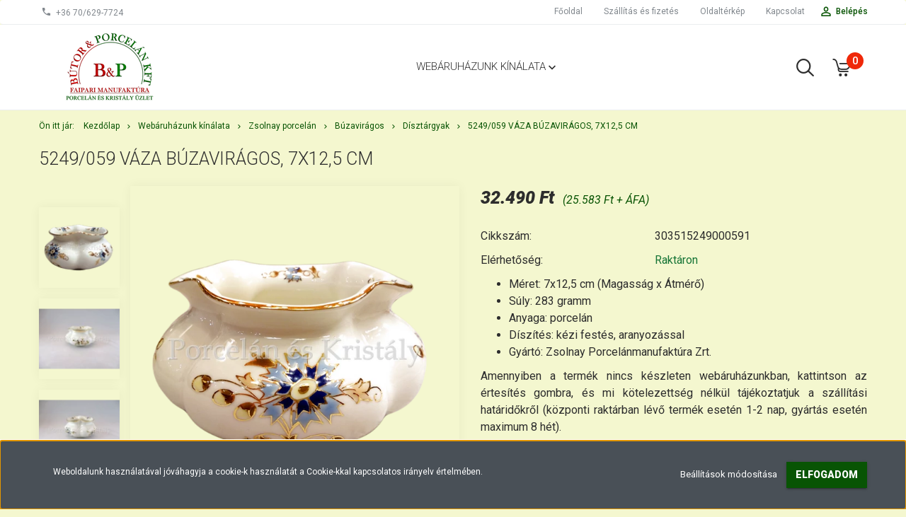

--- FILE ---
content_type: text/html; charset=UTF-8
request_url: https://www.porcelaneskristaly.hu/5249059-vaza-buzaviragos-7x13-cm-1373
body_size: 21779
content:
<!DOCTYPE html>
<!--[if lt IE 7]>      <html class="no-js lt-ie10 lt-ie9 lt-ie8 lt-ie7" lang="hu" dir="ltr"> <![endif]-->
<!--[if IE 7]>         <html class="no-js lt-ie10 lt-ie9 lt-ie8" lang="hu" dir="ltr"> <![endif]-->
<!--[if IE 8]>         <html class="no-js lt-ie10 lt-ie9" lang="hu" dir="ltr"> <![endif]-->
<!--[if IE 9]>         <html class="no-js lt-ie10" lang="hu" dir="ltr"> <![endif]-->
<!--[if gt IE 10]><!--> <html class="no-js" lang="hu" dir="ltr"> <!--<![endif]-->
<head>
    <title>5249/059 Váza Búzavirágos, 7x12,5 cm - Zsolnay Porcelánmanufaktúra Zrt. - Porcelán és Kristály</title>
    <meta charset="utf-8">
    <meta name="description" content="5249/059 Váza Búzavirágos, 7x12,5 cm termékünk most 32.490 Ft-os áron elérhető. Vásároljon kényelmesen és biztonságosan webáruházunkból, akár percek alatt!">
    <meta name="robots" content="index, follow">
    <link rel="image_src" href="https://porcelankristaly.cdn.shoprenter.hu/custom/porcelankristaly/image/data/Term%C3%A9kek/Zsolnay%20porcel%C3%A1n/B%C3%BAzavir%C3%A1gos/5249-059_Vaza2_.png.webp?lastmod=1683918547.1579791234">
    <meta property="og:title" content="5249/059 Váza Búzavirágos, 7x12,5 cm" />
    <meta property="og:type" content="product" />
    <meta property="og:url" content="https://www.porcelaneskristaly.hu/5249059-vaza-buzaviragos-7x13-cm-1373" />
    <meta property="og:image" content="https://porcelankristaly.cdn.shoprenter.hu/custom/porcelankristaly/image/cache/w2101h1100/Term%C3%A9kek/Zsolnay%20porcel%C3%A1n/B%C3%BAzavir%C3%A1gos/5249-059_Vaza2_.png.webp?lastmod=1683918547.1579791234" />
    <meta property="og:description" content="Méret: 7x12,5 cm (Magasság x Átmérő)Súly: 283 grammAnyaga: porcelánDíszítés: kézi festés, aranyozássalGyártó: Zsolnay Porcelánmanufaktúra Zrt.Amennyiben a termék nincs készleten webáruházunkban, kattintson az..." />
    <link href="https://porcelankristaly.cdn.shoprenter.hu/custom/porcelankristaly/image/data/favicon.ico?lastmod=1507715870.1579791234" rel="icon" />
    <link href="https://porcelankristaly.cdn.shoprenter.hu/custom/porcelankristaly/image/data/favicon.ico?lastmod=1507715870.1579791234" rel="apple-touch-icon" />
    <base href="https://www.porcelaneskristaly.hu:443" />

    <meta name="viewport" content="width=device-width, initial-scale=1">
            <link href="https://www.porcelaneskristaly.hu/5249059-vaza-buzaviragos-7x13-cm-1373" rel="canonical">
    
            
                        <link rel="stylesheet" href="https://porcelankristaly.cdn.shoprenter.hu/web/compiled/css/fancybox2.css?v=1768402760" media="screen">
            <link rel="stylesheet" href="https://porcelankristaly.cdn.shoprenter.hu/custom/porcelankristaly/catalog/view/theme/tokyo_glacierblue/style/1745484441.1537781973.0.1620038728.css?v=null.1579791234" media="screen">
        <script>
        window.nonProductQuality = 80;
    </script>
    <script src="//ajax.googleapis.com/ajax/libs/jquery/1.10.2/jquery.min.js"></script>
    <script>window.jQuery || document.write('<script src="https://porcelankristaly.cdn.shoprenter.hu/catalog/view/javascript/jquery/jquery-1.10.2.min.js?v=1484139539"><\/script>')</script>

            
        
    
        <!-- Header JavaScript codes -->
            <script src="https://porcelankristaly.cdn.shoprenter.hu/web/compiled/js/base.js?v=1768402759"></script>
                    <script src="https://porcelankristaly.cdn.shoprenter.hu/web/compiled/js/countdown.js?v=1768402759"></script>
                    <script src="https://porcelankristaly.cdn.shoprenter.hu/web/compiled/js/fancybox2.js?v=1768402759"></script>
                    <script src="https://porcelankristaly.cdn.shoprenter.hu/web/compiled/js/before_starter.js?v=1768402759"></script>
                    <script src="https://porcelankristaly.cdn.shoprenter.hu/web/compiled/js/before_starter2_head.js?v=1768402759"></script>
                    <script src="https://porcelankristaly.cdn.shoprenter.hu/web/compiled/js/before_starter2_productpage.js?v=1768402759"></script>
                    <script src="https://porcelankristaly.cdn.shoprenter.hu/web/compiled/js/base_bootstrap.js?v=1768402759"></script>
                    <script src="https://porcelankristaly.cdn.shoprenter.hu/web/compiled/js/productreview.js?v=1768402759"></script>
                    <script src="https://porcelankristaly.cdn.shoprenter.hu/web/compiled/js/nanobar.js?v=1768402759"></script>
                    <!-- Header jQuery onLoad scripts -->
    <script>
        window.countdownFormat = '%D:%H:%M:%S';
        //<![CDATA[
        var BASEURL = 'https://www.porcelaneskristaly.hu';
Currency = {"symbol_left":"","symbol_right":" Ft","decimal_place":0,"decimal_point":",","thousand_point":".","currency":"HUF","value":1};
var ShopRenter = ShopRenter || {}; ShopRenter.product = {"id":1373,"sku":"303515249000591","currency":"HUF","unitName":"db","price":32490,"name":"5249\/059 V\u00e1za B\u00fazavir\u00e1gos, 7x12,5 cm","brand":"Zsolnay Porcel\u00e1nmanufakt\u00fara Zrt.","currentVariant":[],"parent":{"id":1373,"sku":"303515249000591","unitName":"db","price":32490,"name":"5249\/059 V\u00e1za B\u00fazavir\u00e1gos, 7x12,5 cm"}};

        $(document).ready(function(){
        // DOM ready
            
                $('.fancybox').fancybox({
                    maxWidth: 820,
                    maxHeight: 650,
                    afterLoad: function(){
                        wrapCSS = $(this.element).data('fancybox-wrapcss');
                        if(wrapCSS){
                            $('.fancybox-wrap').addClass(wrapCSS);
                        }
                    },
                    helpers: {
                        thumbs: {
                            width: 50,
                            height: 50
                        }
                    }
                });
                $('.fancybox-inline').fancybox({
                    maxWidth: 820,
                    maxHeight: 650,
                    type:'inline'
                });
                

        // /DOM ready
        });
        $(window).load(function(){
        // OnLoad
            new WishlistHandler('wishlist-add','');


                var init_relatedproducts_Scroller = function() {
                    $("#relatedproducts .aurora-scroll-click-mode").each(function(){
                        var max=0;
                        $(this).find($(".list_prouctname")).each(function(){
                            var h = $(this).height();
                            max = h > max ? h : max;
                        });
                        $(this).find($(".list_prouctname")).each(function(){
                            $(this).height(max);
                        });
                    });

                    $("#relatedproducts .aurora-scroll-click-mode").auroraScroll({
                        autoMode: "click",
                        frameRate: 60,
                        speed: 2.5,
                        direction: -1,
                        elementClass: "product-snapshot",
                        pauseAfter: false,
                        horizontal: true,
                        visible: 5,
                        arrowsPosition: 1
                    }, function(){
                        initAurora();
                    });
                }
            


                init_relatedproducts_Scroller();
            


                var init_similar_products_Scroller = function() {
                    $("#similar_products .aurora-scroll-click-mode").each(function(){
                        var max=0;
                        $(this).find($(".list_prouctname")).each(function(){
                            var h = $(this).height();
                            max = h > max ? h : max;
                        });
                        $(this).find($(".list_prouctname")).each(function(){
                            $(this).height(max);
                        });
                    });

                    $("#similar_products .aurora-scroll-click-mode").auroraScroll({
                        autoMode: "click",
                        frameRate: 60,
                        speed: 2.5,
                        direction: -1,
                        elementClass: "product-snapshot",
                        pauseAfter: false,
                        horizontal: true,
                        visible: 5,
                        arrowsPosition: 1
                    }, function(){
                        initAurora();
                    });
                }
            


                init_similar_products_Scroller();
            

        // /OnLoad
        });
        //]]>
    </script>
    
        <script src="https://porcelankristaly.cdn.shoprenter.hu/web/compiled/js/vue/manifest.bundle.js?v=1768402756"></script>
<script>
    var ShopRenter = ShopRenter || {};
    ShopRenter.onCartUpdate = function (callable) {
        document.addEventListener('cartChanged', callable)
    };
    ShopRenter.onItemAdd = function (callable) {
        document.addEventListener('AddToCart', callable)
    };
    ShopRenter.onItemDelete = function (callable) {
        document.addEventListener('deleteCart', callable)
    };
    ShopRenter.onSearchResultViewed = function (callable) {
        document.addEventListener('AuroraSearchResultViewed', callable)
    };
    ShopRenter.onSubscribedForNewsletter = function (callable) {
        document.addEventListener('AuroraSubscribedForNewsletter', callable)
    };
    ShopRenter.onCheckoutInitiated = function (callable) {
        document.addEventListener('AuroraCheckoutInitiated', callable)
    };
    ShopRenter.onCheckoutShippingInfoAdded = function (callable) {
        document.addEventListener('AuroraCheckoutShippingInfoAdded', callable)
    };
    ShopRenter.onCheckoutPaymentInfoAdded = function (callable) {
        document.addEventListener('AuroraCheckoutPaymentInfoAdded', callable)
    };
    ShopRenter.onCheckoutOrderConfirmed = function (callable) {
        document.addEventListener('AuroraCheckoutOrderConfirmed', callable)
    };
    ShopRenter.onCheckoutOrderPaid = function (callable) {
        document.addEventListener('AuroraOrderPaid', callable)
    };
    ShopRenter.onCheckoutOrderPaidUnsuccessful = function (callable) {
        document.addEventListener('AuroraOrderPaidUnsuccessful', callable)
    };
    ShopRenter.onProductPageViewed = function (callable) {
        document.addEventListener('AuroraProductPageViewed', callable)
    };
    ShopRenter.onMarketingConsentChanged = function (callable) {
        document.addEventListener('AuroraMarketingConsentChanged', callable)
    };
    ShopRenter.onCustomerRegistered = function (callable) {
        document.addEventListener('AuroraCustomerRegistered', callable)
    };
    ShopRenter.onCustomerLoggedIn = function (callable) {
        document.addEventListener('AuroraCustomerLoggedIn', callable)
    };
    ShopRenter.onCustomerUpdated = function (callable) {
        document.addEventListener('AuroraCustomerUpdated', callable)
    };
    ShopRenter.onCartPageViewed = function (callable) {
        document.addEventListener('AuroraCartPageViewed', callable)
    };
    ShopRenter.customer = {"userId":0,"userClientIP":"18.220.37.9","userGroupId":8,"customerGroupTaxMode":"gross","customerGroupPriceMode":"gross_net_tax","email":"","phoneNumber":"","name":{"firstName":"","lastName":""}};
    ShopRenter.theme = {"name":"tokyo_glacierblue","family":"tokyo","parent":"bootstrap"};
    ShopRenter.shop = {"name":"porcelankristaly","locale":"hu","currency":{"code":"HUF","rate":1},"domain":"porcelankristaly.myshoprenter.hu"};
    ShopRenter.page = {"route":"product\/product","queryString":"5249059-vaza-buzaviragos-7x13-cm-1373"};

    ShopRenter.formSubmit = function (form, callback) {
        callback();
    };

    let loadedAsyncScriptCount = 0;
    function asyncScriptLoaded(position) {
        loadedAsyncScriptCount++;
        if (position === 'body') {
            if (document.querySelectorAll('.async-script-tag').length === loadedAsyncScriptCount) {
                if (/complete|interactive|loaded/.test(document.readyState)) {
                    document.dispatchEvent(new CustomEvent('asyncScriptsLoaded', {}));
                } else {
                    document.addEventListener('DOMContentLoaded', () => {
                        document.dispatchEvent(new CustomEvent('asyncScriptsLoaded', {}));
                    });
                }
            }
        }
    }
</script>

            <script type="text/javascript" async class="async-script-tag" onload="asyncScriptLoaded('header')" src="https://static2.rapidsearch.dev/resultpage.js?shop=porcelankristaly.shoprenter.hu"></script>
    
                    <script type="text/javascript" src="https://porcelankristaly.cdn.shoprenter.hu/web/compiled/js/vue/customerEventDispatcher.bundle.js?v=1768402756"></script>




    
    
                
            
            <script>window.dataLayer=window.dataLayer||[];function gtag(){dataLayer.push(arguments)};var ShopRenter=ShopRenter||{};ShopRenter.config=ShopRenter.config||{};ShopRenter.config.googleConsentModeDefaultValue="denied";</script>                        <script type="text/javascript" src="https://porcelankristaly.cdn.shoprenter.hu/web/compiled/js/vue/googleConsentMode.bundle.js?v=1768402756"></script>

            
            
            
            
            
    
</head>

<body id="body" class="bootstrap-body page-body flypage_body body-pathway-top desktop-device-body body-pathway-top tokyo_glacierblue-body" role="document">
            
    
<div id="fb-root"></div>
<script>(function (d, s, id) {
        var js, fjs = d.getElementsByTagName(s)[0];
        if (d.getElementById(id)) return;
        js = d.createElement(s);
        js.id = id;
        js.src = "//connect.facebook.net/hu_HU/sdk/xfbml.customerchat.js#xfbml=1&version=v2.12&autoLogAppEvents=1";
        fjs.parentNode.insertBefore(js, fjs);
    }(document, "script", "facebook-jssdk"));
</script>



            

<!-- cached -->    <div id="first-login-nanobar-button">
    <img src="https://porcelankristaly.cdn.shoprenter.hu/catalog/view/theme/default/image/cog-settings-grey.svg?v=null.1579791234" class="sr-cog" alt="" width="24" height="24"/>
</div>
<div id="firstLogNanobar" class="Fixed aurora-nanobar aurora-nanobar-firstlogin">
    <div class="aurora-nanobar-container">
        <span id="nanoTextCookies" class="aurora-nanobar-text"
              style="font-size: 12px;">Weboldalunk használatával jóváhagyja a cookie-k használatát a Cookie-kkal kapcsolatos irányelv értelmében.
        </span>
        <div class="aurora-nanobar-buttons-wrapper nanobar-buttons">
            <a id ="aurora-nanobar-settings-button" href="">
                <span>Beállítások módosítása</span>
            </a>
            <a id="auroraNanobarCloseCookies" href="" class="button btn btn-primary aurora-nanobar-btn" data-button-save-text="Beállítások mentése">
                <span>Elfogadom</span>
            </a>
        </div>
        <div class="aurora-nanobar-cookies" style="display: none;">
            <div class="form-group">
                <label><input type="checkbox" name="required_cookies" id="required-cookies" disabled="disabled" checked="checked" /> Szükséges cookie-k</label>
                <div class="cookies-help-text">
                    Ezek a cookie-k segítenek abban, hogy a webáruház használható és működőképes legyen.
                </div>
            </div>
            <div class="form-group">
                <label>
                    <input type="checkbox" name="marketing_cookies" id="marketing-cookies"
                             checked />
                    Marketing cookie-k
                </label>
                <div class="cookies-help-text">
                    Ezeket a cookie-k segítenek abban, hogy az Ön érdeklődési körének megfelelő reklámokat és termékeket jelenítsük meg a webáruházban.
                </div>
            </div>
        </div>
    </div>
</div>

<script>

    (function ($) {
        $(document).ready(function () {
            new AuroraNanobar.FirstLogNanobarCheckbox(jQuery('#firstLogNanobar'), 'bottom');
        });
    })(jQuery);

</script>
<!-- /cached -->
<!-- cached --><div id="freeShippingNanobar" class="Fixed aurora-nanobar aurora-nanobar-freeshipping">
    <div class="aurora-nanobar-container">
        <span id="auroraNanobarClose" class="aurora-nanobar-close-x"><i class="sr-icon-times"></i></span>
        <span id="nanoText" class="aurora-nanobar-text"></span>
    </div>
</div>

<script>$(document).ready(function(){document.nanobarInstance=new AuroraNanobar.FreeShippingNanobar($('#freeShippingNanobar'),'bottom','500','','1');});</script><!-- /cached -->
    
                <!-- cached -->




        







    
    
    <link media="screen and (max-width: 992px)" rel="stylesheet" href="https://porcelankristaly.cdn.shoprenter.hu/catalog/view/javascript/jquery/jquery-mmenu/dist/css/jquery.mmenu.all.css?v=1484139539">
    <script src="https://porcelankristaly.cdn.shoprenter.hu/catalog/view/javascript/jquery/jquery-mmenu/dist/js/jquery.mmenu.all.min.js?v=1484139539"></script>
        <script src="https://porcelankristaly.cdn.shoprenter.hu/catalog/view/javascript/jquery/product_count_in_cart.js?v=1530610005"></script>

    <script>
        $(document).ready(function(){$('#menu-nav').mmenu({navbar:{title:'Menü'},extensions:["theme-dark","border-full"],offCanvas:{position:"left",zposition:"back"},counters:true,searchfield:{add:true,search:true,placeholder:'keresés',noResults:''}});function setLanguagesMobile(type){$('.'+type+'-change-mobile').click(function(e){e.preventDefault();$('#'+type+'_value_mobile').attr('value',$(this).data('value'));$('#mobile_'+type+'_form').submit();});}
setLanguagesMobile('language');setLanguagesMobile('currency');});    </script>

    <form action="index.php" method="post" enctype="multipart/form-data" id="mobile_currency_form">
        <input id="currency_value_mobile" type="hidden" value="" name="currency_id"/>
    </form>

    <form action="index.php" method="post" enctype="multipart/form-data" id="mobile_language_form">
        <input id="language_value_mobile" type="hidden" value="" name="language_code"/>
    </form>

    
    <div id="menu-nav">
        <ul>
                                            <li class="mm-title mm-group-title text-center"><span><i class="sr-icon-tags"></i> Kategóriák</span></li>
    
    <li>
    <a href="https://www.porcelaneskristaly.hu/webaruhazunk-kinalata-189">            <h3 class="category-list-link-text">Webáruházunk kínálata</h3>
        </a>
            <ul><li>
    <a href="https://www.porcelaneskristaly.hu/webaruhazunk-kinalata-189/akcios-termekek-207">            Akciós termékek
        </a>
    </li><li>
    <a href="https://www.porcelaneskristaly.hu/webaruhazunk-kinalata-189/zsolnay-porcelan-210">            Zsolnay porcelán
        </a>
            <ul><li>
    <a href="https://www.porcelaneskristaly.hu/webaruhazunk-kinalata-189/zsolnay-porcelan-210/babos-feher-306">            Babos-Fehér
        </a>
    </li><li>
    <a href="https://www.porcelaneskristaly.hu/webaruhazunk-kinalata-189/zsolnay-porcelan-210/buzaviragos-221">            Búzavirágos
        </a>
            <ul><li>
    <a href="https://www.porcelaneskristaly.hu/webaruhazunk-kinalata-189/zsolnay-porcelan-210/buzaviragos-221/keszletek-222">            Készletek
        </a>
    </li><li>
    <a href="https://www.porcelaneskristaly.hu/webaruhazunk-kinalata-189/zsolnay-porcelan-210/buzaviragos-221/etkezesi-kiegeszitok-223">            Étkezési kiegészítők
        </a>
    </li><li>
    <a href="https://www.porcelaneskristaly.hu/webaruhazunk-kinalata-189/zsolnay-porcelan-210/buzaviragos-221/disztargyak-224">            Dísztárgyak
        </a>
    </li></ul>
    </li><li>
    <a href="https://www.porcelaneskristaly.hu/webaruhazunk-kinalata-189/zsolnay-porcelan-210/feher-platina-242">            Fehér-platina
        </a>
            <ul><li>
    <a href="https://www.porcelaneskristaly.hu/webaruhazunk-kinalata-189/zsolnay-porcelan-210/feher-platina-242/keszletek-243">            Készletek
        </a>
    </li><li>
    <a href="https://www.porcelaneskristaly.hu/webaruhazunk-kinalata-189/zsolnay-porcelan-210/feher-platina-242/etkezesi-kiegeszitok-244">            Étkezési kiegészítők
        </a>
    </li></ul>
    </li><li>
    <a href="https://www.porcelaneskristaly.hu/webaruhazunk-kinalata-189/zsolnay-porcelan-210/nyar-267">            Nyár
        </a>
            <ul><li>
    <a href="https://www.porcelaneskristaly.hu/webaruhazunk-kinalata-189/zsolnay-porcelan-210/nyar-267/keszletek-268">            Készletek
        </a>
    </li><li>
    <a href="https://www.porcelaneskristaly.hu/webaruhazunk-kinalata-189/zsolnay-porcelan-210/nyar-267/etkezesi-kiegeszitok-269">            Étkezési kiegészítők
        </a>
    </li></ul>
    </li><li>
    <a href="https://www.porcelaneskristaly.hu/webaruhazunk-kinalata-189/zsolnay-porcelan-210/oliva-246">            Olíva
        </a>
            <ul><li>
    <a href="https://www.porcelaneskristaly.hu/webaruhazunk-kinalata-189/zsolnay-porcelan-210/oliva-246/etkezesi-kiegeszitok-248">            Étkezési kiegészítők
        </a>
    </li></ul>
    </li><li>
    <a href="https://www.porcelaneskristaly.hu/webaruhazunk-kinalata-189/zsolnay-porcelan-210/osz-286">            Ősz
        </a>
            <ul><li>
    <a href="https://www.porcelaneskristaly.hu/webaruhazunk-kinalata-189/zsolnay-porcelan-210/osz-286/keszletek-285">            Készletek
        </a>
    </li><li>
    <a href="https://www.porcelaneskristaly.hu/webaruhazunk-kinalata-189/zsolnay-porcelan-210/osz-286/disztargyak-290">            Dísztárgyak
        </a>
    </li></ul>
    </li><li>
    <a href="https://www.porcelaneskristaly.hu/webaruhazunk-kinalata-189/zsolnay-porcelan-210/phoenix-307">            Phoenix
        </a>
            <ul><li>
    <a href="https://www.porcelaneskristaly.hu/webaruhazunk-kinalata-189/zsolnay-porcelan-210/phoenix-307/disztargyak-313">            Étkezési kiegészítők
        </a>
    </li><li>
    <a href="https://www.porcelaneskristaly.hu/webaruhazunk-kinalata-189/zsolnay-porcelan-210/phoenix-307/disztargyak-316">            Dísztárgyak
        </a>
    </li></ul>
    </li><li>
    <a href="https://www.porcelaneskristaly.hu/webaruhazunk-kinalata-189/zsolnay-porcelan-210/pillangos-211">            Pillangós
        </a>
            <ul><li>
    <a href="https://www.porcelaneskristaly.hu/webaruhazunk-kinalata-189/zsolnay-porcelan-210/pillangos-211/pillangos-keszletek-212">            Készletek
        </a>
    </li><li>
    <a href="https://www.porcelaneskristaly.hu/webaruhazunk-kinalata-189/zsolnay-porcelan-210/pillangos-211/pillangos-etkezesi-kiegeszitok-213">            Étkezési kiegészítők
        </a>
    </li><li>
    <a href="https://www.porcelaneskristaly.hu/webaruhazunk-kinalata-189/zsolnay-porcelan-210/pillangos-211/pillangos-disztargyak-214">            Dísztárgyak
        </a>
    </li></ul>
    </li><li>
    <a href="https://www.porcelaneskristaly.hu/webaruhazunk-kinalata-189/zsolnay-porcelan-210/pompadour-1-259">            Pompadour 1
        </a>
            <ul><li>
    <a href="https://www.porcelaneskristaly.hu/webaruhazunk-kinalata-189/zsolnay-porcelan-210/pompadour-1-259/etkezesi-kiegeszitok-261">            Étkezési kiegészítők
        </a>
    </li><li>
    <a href="https://www.porcelaneskristaly.hu/webaruhazunk-kinalata-189/zsolnay-porcelan-210/pompadour-1-259/disztargyak-262">            Dísztárgyak
        </a>
    </li></ul>
    </li><li>
    <a href="https://www.porcelaneskristaly.hu/webaruhazunk-kinalata-189/zsolnay-porcelan-210/pompadour-iii-263">            Pompadour 3
        </a>
            <ul><li>
    <a href="https://www.porcelaneskristaly.hu/webaruhazunk-kinalata-189/zsolnay-porcelan-210/pompadour-iii-263/keszletek-264">            Készletek
        </a>
    </li><li>
    <a href="https://www.porcelaneskristaly.hu/webaruhazunk-kinalata-189/zsolnay-porcelan-210/pompadour-iii-263/etkezesi-kiegeszitok-265">            Étkezési kiegészítők
        </a>
    </li><li>
    <a href="https://www.porcelaneskristaly.hu/webaruhazunk-kinalata-189/zsolnay-porcelan-210/pompadour-iii-263/disztargyak-266">            Dísztárgyak
        </a>
    </li></ul>
    </li><li>
    <a href="https://www.porcelaneskristaly.hu/webaruhazunk-kinalata-189/zsolnay-porcelan-210/rippl-ronai-292">            Rippl-Rónai
        </a>
            <ul><li>
    <a href="https://www.porcelaneskristaly.hu/webaruhazunk-kinalata-189/zsolnay-porcelan-210/rippl-ronai-292/keszletek-296">            Készletek
        </a>
    </li><li>
    <a href="https://www.porcelaneskristaly.hu/webaruhazunk-kinalata-189/zsolnay-porcelan-210/rippl-ronai-292/etkezesi-kiegeszitok-295">            Étkezési kiegészítők
        </a>
    </li></ul>
    </li><li>
    <a href="https://www.porcelaneskristaly.hu/webaruhazunk-kinalata-189/zsolnay-porcelan-210/sissi-278">            Sissi
        </a>
            <ul><li>
    <a href="https://www.porcelaneskristaly.hu/webaruhazunk-kinalata-189/zsolnay-porcelan-210/sissi-278/keszletek-279">            Készletek
        </a>
    </li><li>
    <a href="https://www.porcelaneskristaly.hu/webaruhazunk-kinalata-189/zsolnay-porcelan-210/sissi-278/etkezesi-kiegeszitok-281">            Étkezési kiegészítők
        </a>
    </li><li>
    <a href="https://www.porcelaneskristaly.hu/webaruhazunk-kinalata-189/zsolnay-porcelan-210/sissi-278/disztargyak-282">            Dísztárgyak
        </a>
    </li></ul>
    </li><li>
    <a href="https://www.porcelaneskristaly.hu/webaruhazunk-kinalata-189/zsolnay-porcelan-210/stafir-255">            Stafír
        </a>
            <ul><li>
    <a href="https://www.porcelaneskristaly.hu/webaruhazunk-kinalata-189/zsolnay-porcelan-210/stafir-255/keszletek-256">            Készletek
        </a>
    </li><li>
    <a href="https://www.porcelaneskristaly.hu/webaruhazunk-kinalata-189/zsolnay-porcelan-210/stafir-255/etkezesi-kiegeszitok-257">            Étkezési kiegészítők
        </a>
    </li><li>
    <a href="https://www.porcelaneskristaly.hu/webaruhazunk-kinalata-189/zsolnay-porcelan-210/stafir-255/disztargyak-258">            Dísztárgyak
        </a>
    </li></ul>
    </li><li>
    <a href="https://www.porcelaneskristaly.hu/webaruhazunk-kinalata-189/zsolnay-porcelan-210/tavasz-238">            Tavasz
        </a>
            <ul><li>
    <a href="https://www.porcelaneskristaly.hu/webaruhazunk-kinalata-189/zsolnay-porcelan-210/tavasz-238/keszletek-239">            Készletek
        </a>
    </li><li>
    <a href="https://www.porcelaneskristaly.hu/webaruhazunk-kinalata-189/zsolnay-porcelan-210/tavasz-238/etkezesi-kiegeszitok-240">            Étkezési kiegészítők
        </a>
    </li><li>
    <a href="https://www.porcelaneskristaly.hu/webaruhazunk-kinalata-189/zsolnay-porcelan-210/tavasz-238/disztargyak-241">            Dísztárgyak
        </a>
    </li></ul>
    </li><li>
    <a href="https://www.porcelaneskristaly.hu/webaruhazunk-kinalata-189/zsolnay-porcelan-210/tollrajzos-251">            Tollrajzos
        </a>
            <ul><li>
    <a href="https://www.porcelaneskristaly.hu/webaruhazunk-kinalata-189/zsolnay-porcelan-210/tollrajzos-251/keszletek-252">            Készletek
        </a>
    </li><li>
    <a href="https://www.porcelaneskristaly.hu/webaruhazunk-kinalata-189/zsolnay-porcelan-210/tollrajzos-251/etkezesi-kiegeszitok-253">            Étkezési kiegészítők
        </a>
    </li><li>
    <a href="https://www.porcelaneskristaly.hu/webaruhazunk-kinalata-189/zsolnay-porcelan-210/tollrajzos-251/disztargyak-254">            Dísztárgyak
        </a>
    </li></ul>
    </li><li>
    <a href="https://www.porcelaneskristaly.hu/webaruhazunk-kinalata-189/zsolnay-porcelan-210/gyermek-etkezok-250">            Gyermek étkezők
        </a>
    </li><li>
    <a href="https://www.porcelaneskristaly.hu/webaruhazunk-kinalata-189/zsolnay-porcelan-210/ekszerek-225">            Ékszerek
        </a>
    </li><li>
    <a href="https://www.porcelaneskristaly.hu/webaruhazunk-kinalata-189/zsolnay-porcelan-210/egyeb-kezi-festes-228">            Egyéb kézi festés
        </a>
            <ul><li>
    <a href="https://www.porcelaneskristaly.hu/webaruhazunk-kinalata-189/zsolnay-porcelan-210/egyeb-kezi-festes-228/vazak-kaspok-229">            Vázák, kaspók
        </a>
    </li><li>
    <a href="https://www.porcelaneskristaly.hu/webaruhazunk-kinalata-189/zsolnay-porcelan-210/egyeb-kezi-festes-228/bonbonierek-322">            Bonbonierek
        </a>
    </li><li>
    <a href="https://www.porcelaneskristaly.hu/webaruhazunk-kinalata-189/zsolnay-porcelan-210/egyeb-kezi-festes-228/egyeb-231">            Egyéb
        </a>
    </li></ul>
    </li><li>
    <a href="https://www.porcelaneskristaly.hu/webaruhazunk-kinalata-189/zsolnay-porcelan-210/eosin-232">            Eosin
        </a>
            <ul><li>
    <a href="https://www.porcelaneskristaly.hu/webaruhazunk-kinalata-189/zsolnay-porcelan-210/eosin-232/vazak-kaspok-233">            Vázák, kaspók
        </a>
    </li><li>
    <a href="https://www.porcelaneskristaly.hu/webaruhazunk-kinalata-189/zsolnay-porcelan-210/eosin-232/talak-234">            Tálak
        </a>
    </li><li>
    <a href="https://www.porcelaneskristaly.hu/webaruhazunk-kinalata-189/zsolnay-porcelan-210/eosin-232/figurak-235">            Figurák
        </a>
    </li><li>
    <a href="https://www.porcelaneskristaly.hu/webaruhazunk-kinalata-189/zsolnay-porcelan-210/eosin-232/egyeb-237">            Egyéb
        </a>
    </li></ul>
    </li><li>
    <a href="https://www.porcelaneskristaly.hu/webaruhazunk-kinalata-189/zsolnay-porcelan-210/pirogranit-299">            Pirogránit
        </a>
            <ul><li>
    <a href="https://www.porcelaneskristaly.hu/webaruhazunk-kinalata-189/zsolnay-porcelan-210/pirogranit-299/disztargyak-301">            Dísztárgyak
        </a>
    </li></ul>
    </li><li>
    <a href="https://www.porcelaneskristaly.hu/webaruhazunk-kinalata-189/zsolnay-porcelan-210/kulonleges-termekeink-gyujtoknek-297">            Különleges termékeink - Gyűjtőknek
        </a>
    </li></ul>
    </li><li>
    <a href="https://www.porcelaneskristaly.hu/webaruhazunk-kinalata-189/hollohazi-porcelan-termekek-142">            Hollóházi porcelán
        </a>
            <ul><li>
    <a href="https://www.porcelaneskristaly.hu/webaruhazunk-kinalata-189/hollohazi-porcelan-termekek-142/erika-151">            Erika
        </a>
            <ul><li>
    <a href="https://www.porcelaneskristaly.hu/webaruhazunk-kinalata-189/hollohazi-porcelan-termekek-142/erika-151/keszletek-152">            Készletek
        </a>
    </li><li>
    <a href="https://www.porcelaneskristaly.hu/webaruhazunk-kinalata-189/hollohazi-porcelan-termekek-142/erika-151/keszletelemek-153">            Készletelemek
        </a>
    </li><li>
    <a href="https://www.porcelaneskristaly.hu/webaruhazunk-kinalata-189/hollohazi-porcelan-termekek-142/erika-151/etkezesi-kiegeszitok-154">            Étkezési Kiegészítők
        </a>
    </li><li>
    <a href="https://www.porcelaneskristaly.hu/webaruhazunk-kinalata-189/hollohazi-porcelan-termekek-142/erika-151/disztargyak-155">            Dísztárgyak
        </a>
    </li></ul>
    </li><li>
    <a href="https://www.porcelaneskristaly.hu/webaruhazunk-kinalata-189/hollohazi-porcelan-termekek-142/szedres-156">            Szedres
        </a>
            <ul><li>
    <a href="https://www.porcelaneskristaly.hu/webaruhazunk-kinalata-189/hollohazi-porcelan-termekek-142/szedres-156/keszletek-215">            Készletek
        </a>
    </li><li>
    <a href="https://www.porcelaneskristaly.hu/webaruhazunk-kinalata-189/hollohazi-porcelan-termekek-142/szedres-156/keszletelemek-216">            Készletelemek
        </a>
    </li><li>
    <a href="https://www.porcelaneskristaly.hu/webaruhazunk-kinalata-189/hollohazi-porcelan-termekek-142/szedres-156/etkezesi-kiegeszitok-219">            Étkezési Kiegészítők
        </a>
    </li><li>
    <a href="https://www.porcelaneskristaly.hu/webaruhazunk-kinalata-189/hollohazi-porcelan-termekek-142/szedres-156/disztargyak-217">            Dísztárgyak
        </a>
    </li></ul>
    </li><li>
    <a href="https://www.porcelaneskristaly.hu/webaruhazunk-kinalata-189/hollohazi-porcelan-termekek-142/holdfeny-272">            Holdfény
        </a>
            <ul><li>
    <a href="https://www.porcelaneskristaly.hu/webaruhazunk-kinalata-189/hollohazi-porcelan-termekek-142/holdfeny-272/keszletek-275">            Készletek
        </a>
    </li><li>
    <a href="https://www.porcelaneskristaly.hu/webaruhazunk-kinalata-189/hollohazi-porcelan-termekek-142/holdfeny-272/keszletelemek-277">            Készletelemek
        </a>
    </li></ul>
    </li><li>
    <a href="https://www.porcelaneskristaly.hu/webaruhazunk-kinalata-189/hollohazi-porcelan-termekek-142/gyerek-etkezok-206">            Gyermek étkezők
        </a>
    </li><li>
    <a href="https://www.porcelaneskristaly.hu/webaruhazunk-kinalata-189/hollohazi-porcelan-termekek-142/egyeb-keszletek-218">            Egyéb termékek
        </a>
    </li><li>
    <a href="https://www.porcelaneskristaly.hu/webaruhazunk-kinalata-189/hollohazi-porcelan-termekek-142/ekszerek-157">            Ékszerek
        </a>
    </li></ul>
    </li><li>
    <a href="https://www.porcelaneskristaly.hu/webaruhazunk-kinalata-189/kalocsai-porcelanok-323">            Kalocsai porcelán
        </a>
            <ul><li>
    <a href="https://www.porcelaneskristaly.hu/webaruhazunk-kinalata-189/kalocsai-porcelanok-323/etkezesi-kiegeszitok-171">            Étkezési kiegészítők
        </a>
    </li><li>
    <a href="https://www.porcelaneskristaly.hu/webaruhazunk-kinalata-189/kalocsai-porcelanok-323/disztargyak-172">            Dísztárgyak
        </a>
    </li><li>
    <a href="https://www.porcelaneskristaly.hu/webaruhazunk-kinalata-189/kalocsai-porcelanok-323/ekszerek-173">            Ékszerek
        </a>
    </li></ul>
    </li><li>
    <a href="https://www.porcelaneskristaly.hu/webaruhazunk-kinalata-189/egyeb-porcelan-150">            Egyéb Porcelán
        </a>
            <ul><li>
    <a href="https://www.porcelaneskristaly.hu/webaruhazunk-kinalata-189/egyeb-porcelan-150/cseszek-208">            Csészék
        </a>
    </li><li>
    <a href="https://www.porcelaneskristaly.hu/webaruhazunk-kinalata-189/egyeb-porcelan-150/kinalok-209">            Kínálók
        </a>
    </li></ul>
    </li><li>
    <a href="https://www.porcelaneskristaly.hu/webaruhazunk-kinalata-189/muveszeti-termekek-143">            Művészeti termékek
        </a>
            <ul><li>
    <a href="https://www.porcelaneskristaly.hu/webaruhazunk-kinalata-189/muveszeti-termekek-143/porcelantermekek-158">            Porcelántermékek
        </a>
    </li><li>
    <a href="https://www.porcelaneskristaly.hu/webaruhazunk-kinalata-189/muveszeti-termekek-143/uvegtermekek-159">            Üvegtermékek
        </a>
    </li><li>
    <a href="https://www.porcelaneskristaly.hu/webaruhazunk-kinalata-189/muveszeti-termekek-143/egyeb-termekek-160">            Egyéb termékek
        </a>
    </li></ul>
    </li><li>
    <a href="https://www.porcelaneskristaly.hu/webaruhazunk-kinalata-189/kristaly-es-uvegtermekek-144">            Kristály és Üvegtermékek
        </a>
            <ul><li>
    <a href="https://www.porcelaneskristaly.hu/webaruhazunk-kinalata-189/kristaly-es-uvegtermekek-144/keszletek-161">            Készletek
        </a>
    </li><li>
    <a href="https://www.porcelaneskristaly.hu/webaruhazunk-kinalata-189/kristaly-es-uvegtermekek-144/poharak-162">            Poharak
        </a>
    </li><li>
    <a href="https://www.porcelaneskristaly.hu/webaruhazunk-kinalata-189/kristaly-es-uvegtermekek-144/palackok-163">            Palackok
        </a>
    </li><li>
    <a href="https://www.porcelaneskristaly.hu/webaruhazunk-kinalata-189/kristaly-es-uvegtermekek-144/vazak-164">            Vázák
        </a>
    </li><li>
    <a href="https://www.porcelaneskristaly.hu/webaruhazunk-kinalata-189/kristaly-es-uvegtermekek-144/talak-165">            Tálak
        </a>
    </li><li>
    <a href="https://www.porcelaneskristaly.hu/webaruhazunk-kinalata-189/kristaly-es-uvegtermekek-144/bonbonierek-166">            Bonbonierek
        </a>
    </li><li>
    <a href="https://www.porcelaneskristaly.hu/webaruhazunk-kinalata-189/kristaly-es-uvegtermekek-144/gyertyatrtok-190">            Gyertyartók
        </a>
    </li><li>
    <a href="https://www.porcelaneskristaly.hu/webaruhazunk-kinalata-189/kristaly-es-uvegtermekek-144/kepkeretek-191">            Képkeretek
        </a>
    </li><li>
    <a href="https://www.porcelaneskristaly.hu/webaruhazunk-kinalata-189/kristaly-es-uvegtermekek-144/orak-192">            Órák
        </a>
    </li></ul>
    </li><li>
    <a href="https://www.porcelaneskristaly.hu/webaruhazunk-kinalata-189/derus-haz-325">            Derűs Ház
        </a>
            <ul><li>
    <a href="https://www.porcelaneskristaly.hu/webaruhazunk-kinalata-189/derus-haz-325/konyhai-termekek-330">            Konyhai termékek
        </a>
    </li><li>
    <a href="https://www.porcelaneskristaly.hu/webaruhazunk-kinalata-189/derus-haz-325/lakberendezesi-termekek-328">            Lakberendezési termékek
        </a>
    </li><li>
    <a href="https://www.porcelaneskristaly.hu/webaruhazunk-kinalata-189/derus-haz-325/taskak-326">            Táskák
        </a>
    </li></ul>
    </li><li>
    <a href="https://www.porcelaneskristaly.hu/webaruhazunk-kinalata-189/magyaros-termekek-145">            Magyaros termékek
        </a>
            <ul><li>
    <a href="https://www.porcelaneskristaly.hu/webaruhazunk-kinalata-189/magyaros-termekek-145/ekszerek-168">            Ékszerek
        </a>
    </li><li>
    <a href="https://www.porcelaneskristaly.hu/webaruhazunk-kinalata-189/magyaros-termekek-145/szajmaszkok-203">            Szájmaszkok
        </a>
    </li><li>
    <a href="https://www.porcelaneskristaly.hu/webaruhazunk-kinalata-189/magyaros-termekek-145/szerveto-169">            Táskák
        </a>
    </li><li>
    <a href="https://www.porcelaneskristaly.hu/webaruhazunk-kinalata-189/magyaros-termekek-145/turisztikai-ajandekok-304">            Turisztikai ajándékok
        </a>
    </li></ul>
    </li><li>
    <a href="https://www.porcelaneskristaly.hu/webaruhazunk-kinalata-189/aszatli-dekoraciok-147">            Asztali dekorációk
        </a>
            <ul><li>
    <a href="https://www.porcelaneskristaly.hu/webaruhazunk-kinalata-189/aszatli-dekoraciok-147/evoeszkozok-177">            Evőeszközök
        </a>
            <ul><li>
    <a href="https://www.porcelaneskristaly.hu/webaruhazunk-kinalata-189/aszatli-dekoraciok-147/evoeszkozok-177/keszletek-183">            Készletek
        </a>
    </li></ul>
    </li><li>
    <a href="https://www.porcelaneskristaly.hu/webaruhazunk-kinalata-189/aszatli-dekoraciok-147/gyertyak-179">            Gyertyák
        </a>
    </li><li>
    <a href="https://www.porcelaneskristaly.hu/webaruhazunk-kinalata-189/aszatli-dekoraciok-147/szalvetak-180">            Szalvéták
        </a>
            <ul><li>
    <a href="https://www.porcelaneskristaly.hu/webaruhazunk-kinalata-189/aszatli-dekoraciok-147/szalvetak-180/himzett-185">            Hímzett
        </a>
    </li><li>
    <a href="https://www.porcelaneskristaly.hu/webaruhazunk-kinalata-189/aszatli-dekoraciok-147/szalvetak-180/szovet-186">            Szövet
        </a>
    </li><li>
    <a href="https://www.porcelaneskristaly.hu/webaruhazunk-kinalata-189/aszatli-dekoraciok-147/szalvetak-180/papir-187">            Papír
        </a>
    </li></ul>
    </li><li>
    <a href="https://www.porcelaneskristaly.hu/webaruhazunk-kinalata-189/aszatli-dekoraciok-147/szalvetatartok-199">            Szalvétatartók
        </a>
    </li><li>
    <a href="https://www.porcelaneskristaly.hu/webaruhazunk-kinalata-189/aszatli-dekoraciok-147/talcak-181">            Tálcák
        </a>
    </li><li>
    <a href="https://www.porcelaneskristaly.hu/webaruhazunk-kinalata-189/aszatli-dekoraciok-147/teritok-182">            Terítők
        </a>
            <ul><li>
    <a href="https://www.porcelaneskristaly.hu/webaruhazunk-kinalata-189/aszatli-dekoraciok-147/teritok-182/asztalkozepek-asztali-futok-270">            Asztalközepek - Asztali futók - Tányéralátétek
        </a>
    </li><li>
    <a href="https://www.porcelaneskristaly.hu/webaruhazunk-kinalata-189/aszatli-dekoraciok-147/teritok-182/himzett-197">            Hímzett 
        </a>
    </li><li>
    <a href="https://www.porcelaneskristaly.hu/webaruhazunk-kinalata-189/aszatli-dekoraciok-147/teritok-182/papirfutok-196">            Papírfutók
        </a>
    </li></ul>
    </li></ul>
    </li><li>
    <a href="https://www.porcelaneskristaly.hu/webaruhazunk-kinalata-189/lakasdekoraciok-148">            Lakásdekorációk
        </a>
    </li><li>
    <a href="https://www.porcelaneskristaly.hu/webaruhazunk-kinalata-189/egyhazi-termekek-317">            Egyházi termékek
        </a>
    </li><li>
    <a href="https://www.porcelaneskristaly.hu/webaruhazunk-kinalata-189/ajandekotletek-holgyeknek-200">            Ajándékötletek Hölgyeknek
        </a>
    </li><li>
    <a href="https://www.porcelaneskristaly.hu/webaruhazunk-kinalata-189/ajandekotletek-uraknak-201">            Ajándékötletek Uraknak
        </a>
    </li><li>
    <a href="https://www.porcelaneskristaly.hu/webaruhazunk-kinalata-189/illatszerek-226">            Illatszerek
        </a>
    </li><li>
    <a href="https://www.porcelaneskristaly.hu/webaruhazunk-kinalata-189/karacsonyi-otletek-202">            Gyereksarok
        </a>
    </li><li>
    <a href="https://www.porcelaneskristaly.hu/webaruhazunk-kinalata-189/turisztikai-termekek-318">            Turisztikai termékek
        </a>
    </li></ul>
    </li>

                        <li class="mm-title mm-group-title text-center"><span><i class="sr-icon-list"></i> Menüpontok</span></li>
    
                            <li class="informations-mobile-menu-item">
                <a href="https://www.porcelaneskristaly.hu/hibabejelentes-35" target="_self">Hibabejelentés</a>
                            </li>
                    <li class="informations-mobile-menu-item">
                <a href="https://www.porcelaneskristaly.hu/rolunk_4" target="_self">Rólunk</a>
                            </li>
                    <li class="informations-mobile-menu-item">
                <a href="https://www.porcelaneskristaly.hu/ceges-informaciok-34" target="_self">Céges információk</a>
                            </li>
                    <li class="informations-mobile-menu-item">
                <a href="https://www.porcelaneskristaly.hu/vasarlasi_feltetelek_5" target="_self">Vásárlási feltételek</a>
                            </li>
                    <li class="informations-mobile-menu-item">
                <a href="https://www.porcelaneskristaly.hu/adatvedelmi_nyilatkozat_3" target="_self">Adatvédelmi nyilatkozat</a>
                            </li>
            
        
        
                            <li class="mm-title mm-group-title text-center"><span><i class="sr-icon-user"></i> Belépés és Regisztráció</span></li>
            <li class="customer-mobile-menu-item">
                <a href="index.php?route=account/login">Belépés</a>
            </li>
            <li class="customer-mobile-menu-item">
                <a href="index.php?route=account/create">Regisztráció</a>
            </li>
            

            
        </ul>
    </div>

<div id="mobile-nav"
     class="responsive-menu Fixed hidden-print mobile-menu-orientation-left">
        <a class="mobile-headers mobile-content-header" href="#menu-nav">
        <i class="sr-icon-hamburger-menu mobile-headers-icon"></i>
        <span class="mobile-headers-title">Menü</span>
    </a>
    <div class="mobile-headers mobile-logo">
                    <a class="mobile-logo-link" href="/"><img style="border: 0; max-width: 200px;" src="https://porcelankristaly.cdn.shoprenter.hu/custom/porcelankristaly/image/cache/w200h100m00/%C3%9Aj%20c%C3%A9ges%20log%C3%B3%20m%C3%A1solata%20Porcel%C3%A1n%20%C3%A9s%20Krist%C3%A1ly%20felirattal.png?v=1620710559" title="Porcelán és Kristály Exkluzív márkák Webáruháza" alt="Porcelán és Kristály Exkluzív márkák Webáruháza" /></a>
            </div>
            <a class="mobile-headers mobile-search-link search-popup-btn" data-toggle="collapse" data-target="#search-popup-wrapper">
            <i class="sr-icon-search mobile-headers-icon"></i>
        </a>
                <a class="mobile-headers mobile-cart-link" data-toggle="collapse" data-target="#module_cart">
            <i class="icon-sr-cart icon-sr-cart-7 mobile-headers-icon"></i>
            <div class="mobile-cart-product-count mobile-cart-empty hidden-md">
            </div>
        </a>
    </div>
<!-- /cached -->
<!-- page-wrap -->
<div class="page-wrap">


    <div id="SR_scrollTop"></div>

    <!-- header -->
    <header class="desktop-logo-hidden">
                                <nav class="navbar header-navbar hidden-sm hidden-xs">
                <div class="container">
                    <div class="header-navbar-container">
                                                    <div class="header-phone"><i class="sr-icon-phone"></i> <a href="tel:+3670/629-7724"> +36 70/629-7724 </a></div>
                                                                            
                            
                                                <div class="header-topmenu">
                            <div id="topmenu-nav">
                                <div class="header-col header-col-login">
                                    <!-- cached -->    <ul id="login_wrapper" class="nav navbar-nav navbar-right login-list">
                    <li class="login-list-item">
    <a href="index.php?route=account/login" title="Belépés">Belépés</a>
</li>
<li class="create-list-item">
    <a href="index.php?route=account/create" title="Regisztráció">Regisztráció</a>
</li>            </ul>
<!-- /cached -->
                                </div>
                                <div class="header-col header-col-headerlinks">
                                    <!-- cached -->    <ul class="nav navbar-nav headermenu-list" role="menu">
                    <li>
                <a href="https://www.porcelaneskristaly.hu"
                   target="_self"
                                        title="Főoldal">
                    Főoldal
                </a>
                            </li>
                    <li>
                <a href="https://www.porcelaneskristaly.hu/szallitas_6"
                   target="_self"
                                        title="Szállítás és fizetés">
                    Szállítás és fizetés
                </a>
                            </li>
                    <li>
                <a href="https://www.porcelaneskristaly.hu/index.php?route=information/sitemap"
                   target="_self"
                                        title="Oldaltérkép">
                    Oldaltérkép
                </a>
                            </li>
                    <li>
                <a href="https://www.porcelaneskristaly.hu/index.php?route=information/contact"
                   target="_self"
                                        title="Kapcsolat">
                    Kapcsolat
                </a>
                            </li>
            </ul>
    <!-- /cached -->
                                </div>
                            </div>
                        </div>
                    </div>
                </div>
            </nav>
            <div class="header-bottom sticky-head">
                <div class="container">
                    <div class="header-container">
                        <!-- cached --><div id="logo" class="module content-module header-position logo-module logo-image hide-top">
            <a href="/"><img style="border: 0; max-width: 200px;" src="https://porcelankristaly.cdn.shoprenter.hu/custom/porcelankristaly/image/cache/w200h100m00/%C3%9Aj%20c%C3%A9ges%20log%C3%B3%20m%C3%A1solata%20Porcel%C3%A1n%20%C3%A9s%20Krist%C3%A1ly%20felirattal.png?v=1620710559" title="Porcelán és Kristály Exkluzív márkák Webáruháza" alt="Porcelán és Kristály Exkluzív márkák Webáruháza" /></a>
        </div><!-- /cached -->
                        <div class="header-categories hidden-xs hidden-sm">
                            


                    
            <div id="module_category_wrapper" class="module-category-wrapper">
        <div id="category" class="module content-module header-position hide-top category-module hidden-xs hidden-sm" >
                <div class="module-head">
                        <h3 class="module-head-title">Kategóriák / Termékek</h3>
            </div>
                <div class="module-body">
                        <div id="category-nav">
            


<ul class="category category_menu sf-menu sf-horizontal cached">
    <li id="cat_189" class="item category-list module-list parent even">
    <a href="https://www.porcelaneskristaly.hu/webaruhazunk-kinalata-189" class="category-list-link module-list-link">
                    <h3 class="category-list-link-text">Webáruházunk kínálata</h3>
        </a>
            <ul class="children"><li id="cat_207" class="item category-list module-list even">
    <a href="https://www.porcelaneskristaly.hu/webaruhazunk-kinalata-189/akcios-termekek-207" class="category-list-link module-list-link">
                Akciós termékek
        </a>
    </li><li id="cat_210" class="item category-list module-list parent odd">
    <a href="https://www.porcelaneskristaly.hu/webaruhazunk-kinalata-189/zsolnay-porcelan-210" class="category-list-link module-list-link">
                Zsolnay porcelán
        </a>
            <ul class="children"><li id="cat_306" class="item category-list module-list even">
    <a href="https://www.porcelaneskristaly.hu/webaruhazunk-kinalata-189/zsolnay-porcelan-210/babos-feher-306" class="category-list-link module-list-link">
                Babos-Fehér
        </a>
    </li><li id="cat_221" class="item category-list module-list parent odd">
    <a href="https://www.porcelaneskristaly.hu/webaruhazunk-kinalata-189/zsolnay-porcelan-210/buzaviragos-221" class="category-list-link module-list-link">
                Búzavirágos
        </a>
            <ul class="children"><li id="cat_222" class="item category-list module-list even">
    <a href="https://www.porcelaneskristaly.hu/webaruhazunk-kinalata-189/zsolnay-porcelan-210/buzaviragos-221/keszletek-222" class="category-list-link module-list-link">
                Készletek
        </a>
    </li><li id="cat_223" class="item category-list module-list odd">
    <a href="https://www.porcelaneskristaly.hu/webaruhazunk-kinalata-189/zsolnay-porcelan-210/buzaviragos-221/etkezesi-kiegeszitok-223" class="category-list-link module-list-link">
                Étkezési kiegészítők
        </a>
    </li><li id="cat_224" class="item category-list module-list even">
    <a href="https://www.porcelaneskristaly.hu/webaruhazunk-kinalata-189/zsolnay-porcelan-210/buzaviragos-221/disztargyak-224" class="category-list-link module-list-link">
                Dísztárgyak
        </a>
    </li></ul>
    </li><li id="cat_242" class="item category-list module-list parent even">
    <a href="https://www.porcelaneskristaly.hu/webaruhazunk-kinalata-189/zsolnay-porcelan-210/feher-platina-242" class="category-list-link module-list-link">
                Fehér-platina
        </a>
            <ul class="children"><li id="cat_243" class="item category-list module-list even">
    <a href="https://www.porcelaneskristaly.hu/webaruhazunk-kinalata-189/zsolnay-porcelan-210/feher-platina-242/keszletek-243" class="category-list-link module-list-link">
                Készletek
        </a>
    </li><li id="cat_244" class="item category-list module-list odd">
    <a href="https://www.porcelaneskristaly.hu/webaruhazunk-kinalata-189/zsolnay-porcelan-210/feher-platina-242/etkezesi-kiegeszitok-244" class="category-list-link module-list-link">
                Étkezési kiegészítők
        </a>
    </li></ul>
    </li><li id="cat_267" class="item category-list module-list parent odd">
    <a href="https://www.porcelaneskristaly.hu/webaruhazunk-kinalata-189/zsolnay-porcelan-210/nyar-267" class="category-list-link module-list-link">
                Nyár
        </a>
            <ul class="children"><li id="cat_268" class="item category-list module-list even">
    <a href="https://www.porcelaneskristaly.hu/webaruhazunk-kinalata-189/zsolnay-porcelan-210/nyar-267/keszletek-268" class="category-list-link module-list-link">
                Készletek
        </a>
    </li><li id="cat_269" class="item category-list module-list odd">
    <a href="https://www.porcelaneskristaly.hu/webaruhazunk-kinalata-189/zsolnay-porcelan-210/nyar-267/etkezesi-kiegeszitok-269" class="category-list-link module-list-link">
                Étkezési kiegészítők
        </a>
    </li></ul>
    </li><li id="cat_246" class="item category-list module-list parent even">
    <a href="https://www.porcelaneskristaly.hu/webaruhazunk-kinalata-189/zsolnay-porcelan-210/oliva-246" class="category-list-link module-list-link">
                Olíva
        </a>
            <ul class="children"><li id="cat_248" class="item category-list module-list even">
    <a href="https://www.porcelaneskristaly.hu/webaruhazunk-kinalata-189/zsolnay-porcelan-210/oliva-246/etkezesi-kiegeszitok-248" class="category-list-link module-list-link">
                Étkezési kiegészítők
        </a>
    </li></ul>
    </li><li id="cat_286" class="item category-list module-list parent odd">
    <a href="https://www.porcelaneskristaly.hu/webaruhazunk-kinalata-189/zsolnay-porcelan-210/osz-286" class="category-list-link module-list-link">
                Ősz
        </a>
            <ul class="children"><li id="cat_285" class="item category-list module-list even">
    <a href="https://www.porcelaneskristaly.hu/webaruhazunk-kinalata-189/zsolnay-porcelan-210/osz-286/keszletek-285" class="category-list-link module-list-link">
                Készletek
        </a>
    </li><li id="cat_290" class="item category-list module-list odd">
    <a href="https://www.porcelaneskristaly.hu/webaruhazunk-kinalata-189/zsolnay-porcelan-210/osz-286/disztargyak-290" class="category-list-link module-list-link">
                Dísztárgyak
        </a>
    </li></ul>
    </li><li id="cat_307" class="item category-list module-list parent even">
    <a href="https://www.porcelaneskristaly.hu/webaruhazunk-kinalata-189/zsolnay-porcelan-210/phoenix-307" class="category-list-link module-list-link">
                Phoenix
        </a>
            <ul class="children"><li id="cat_313" class="item category-list module-list even">
    <a href="https://www.porcelaneskristaly.hu/webaruhazunk-kinalata-189/zsolnay-porcelan-210/phoenix-307/disztargyak-313" class="category-list-link module-list-link">
                Étkezési kiegészítők
        </a>
    </li><li id="cat_316" class="item category-list module-list odd">
    <a href="https://www.porcelaneskristaly.hu/webaruhazunk-kinalata-189/zsolnay-porcelan-210/phoenix-307/disztargyak-316" class="category-list-link module-list-link">
                Dísztárgyak
        </a>
    </li></ul>
    </li><li id="cat_211" class="item category-list module-list parent odd">
    <a href="https://www.porcelaneskristaly.hu/webaruhazunk-kinalata-189/zsolnay-porcelan-210/pillangos-211" class="category-list-link module-list-link">
                Pillangós
        </a>
            <ul class="children"><li id="cat_212" class="item category-list module-list even">
    <a href="https://www.porcelaneskristaly.hu/webaruhazunk-kinalata-189/zsolnay-porcelan-210/pillangos-211/pillangos-keszletek-212" class="category-list-link module-list-link">
                Készletek
        </a>
    </li><li id="cat_213" class="item category-list module-list odd">
    <a href="https://www.porcelaneskristaly.hu/webaruhazunk-kinalata-189/zsolnay-porcelan-210/pillangos-211/pillangos-etkezesi-kiegeszitok-213" class="category-list-link module-list-link">
                Étkezési kiegészítők
        </a>
    </li><li id="cat_214" class="item category-list module-list even">
    <a href="https://www.porcelaneskristaly.hu/webaruhazunk-kinalata-189/zsolnay-porcelan-210/pillangos-211/pillangos-disztargyak-214" class="category-list-link module-list-link">
                Dísztárgyak
        </a>
    </li></ul>
    </li><li id="cat_259" class="item category-list module-list parent even">
    <a href="https://www.porcelaneskristaly.hu/webaruhazunk-kinalata-189/zsolnay-porcelan-210/pompadour-1-259" class="category-list-link module-list-link">
                Pompadour 1
        </a>
            <ul class="children"><li id="cat_261" class="item category-list module-list even">
    <a href="https://www.porcelaneskristaly.hu/webaruhazunk-kinalata-189/zsolnay-porcelan-210/pompadour-1-259/etkezesi-kiegeszitok-261" class="category-list-link module-list-link">
                Étkezési kiegészítők
        </a>
    </li><li id="cat_262" class="item category-list module-list odd">
    <a href="https://www.porcelaneskristaly.hu/webaruhazunk-kinalata-189/zsolnay-porcelan-210/pompadour-1-259/disztargyak-262" class="category-list-link module-list-link">
                Dísztárgyak
        </a>
    </li></ul>
    </li><li id="cat_263" class="item category-list module-list parent odd">
    <a href="https://www.porcelaneskristaly.hu/webaruhazunk-kinalata-189/zsolnay-porcelan-210/pompadour-iii-263" class="category-list-link module-list-link">
                Pompadour 3
        </a>
            <ul class="children"><li id="cat_264" class="item category-list module-list even">
    <a href="https://www.porcelaneskristaly.hu/webaruhazunk-kinalata-189/zsolnay-porcelan-210/pompadour-iii-263/keszletek-264" class="category-list-link module-list-link">
                Készletek
        </a>
    </li><li id="cat_265" class="item category-list module-list odd">
    <a href="https://www.porcelaneskristaly.hu/webaruhazunk-kinalata-189/zsolnay-porcelan-210/pompadour-iii-263/etkezesi-kiegeszitok-265" class="category-list-link module-list-link">
                Étkezési kiegészítők
        </a>
    </li><li id="cat_266" class="item category-list module-list even">
    <a href="https://www.porcelaneskristaly.hu/webaruhazunk-kinalata-189/zsolnay-porcelan-210/pompadour-iii-263/disztargyak-266" class="category-list-link module-list-link">
                Dísztárgyak
        </a>
    </li></ul>
    </li><li id="cat_292" class="item category-list module-list parent even">
    <a href="https://www.porcelaneskristaly.hu/webaruhazunk-kinalata-189/zsolnay-porcelan-210/rippl-ronai-292" class="category-list-link module-list-link">
                Rippl-Rónai
        </a>
            <ul class="children"><li id="cat_296" class="item category-list module-list even">
    <a href="https://www.porcelaneskristaly.hu/webaruhazunk-kinalata-189/zsolnay-porcelan-210/rippl-ronai-292/keszletek-296" class="category-list-link module-list-link">
                Készletek
        </a>
    </li><li id="cat_295" class="item category-list module-list odd">
    <a href="https://www.porcelaneskristaly.hu/webaruhazunk-kinalata-189/zsolnay-porcelan-210/rippl-ronai-292/etkezesi-kiegeszitok-295" class="category-list-link module-list-link">
                Étkezési kiegészítők
        </a>
    </li></ul>
    </li><li id="cat_278" class="item category-list module-list parent odd">
    <a href="https://www.porcelaneskristaly.hu/webaruhazunk-kinalata-189/zsolnay-porcelan-210/sissi-278" class="category-list-link module-list-link">
                Sissi
        </a>
            <ul class="children"><li id="cat_279" class="item category-list module-list even">
    <a href="https://www.porcelaneskristaly.hu/webaruhazunk-kinalata-189/zsolnay-porcelan-210/sissi-278/keszletek-279" class="category-list-link module-list-link">
                Készletek
        </a>
    </li><li id="cat_281" class="item category-list module-list odd">
    <a href="https://www.porcelaneskristaly.hu/webaruhazunk-kinalata-189/zsolnay-porcelan-210/sissi-278/etkezesi-kiegeszitok-281" class="category-list-link module-list-link">
                Étkezési kiegészítők
        </a>
    </li><li id="cat_282" class="item category-list module-list even">
    <a href="https://www.porcelaneskristaly.hu/webaruhazunk-kinalata-189/zsolnay-porcelan-210/sissi-278/disztargyak-282" class="category-list-link module-list-link">
                Dísztárgyak
        </a>
    </li></ul>
    </li><li id="cat_255" class="item category-list module-list parent even">
    <a href="https://www.porcelaneskristaly.hu/webaruhazunk-kinalata-189/zsolnay-porcelan-210/stafir-255" class="category-list-link module-list-link">
                Stafír
        </a>
            <ul class="children"><li id="cat_256" class="item category-list module-list even">
    <a href="https://www.porcelaneskristaly.hu/webaruhazunk-kinalata-189/zsolnay-porcelan-210/stafir-255/keszletek-256" class="category-list-link module-list-link">
                Készletek
        </a>
    </li><li id="cat_257" class="item category-list module-list odd">
    <a href="https://www.porcelaneskristaly.hu/webaruhazunk-kinalata-189/zsolnay-porcelan-210/stafir-255/etkezesi-kiegeszitok-257" class="category-list-link module-list-link">
                Étkezési kiegészítők
        </a>
    </li><li id="cat_258" class="item category-list module-list even">
    <a href="https://www.porcelaneskristaly.hu/webaruhazunk-kinalata-189/zsolnay-porcelan-210/stafir-255/disztargyak-258" class="category-list-link module-list-link">
                Dísztárgyak
        </a>
    </li></ul>
    </li><li id="cat_238" class="item category-list module-list parent odd">
    <a href="https://www.porcelaneskristaly.hu/webaruhazunk-kinalata-189/zsolnay-porcelan-210/tavasz-238" class="category-list-link module-list-link">
                Tavasz
        </a>
            <ul class="children"><li id="cat_239" class="item category-list module-list even">
    <a href="https://www.porcelaneskristaly.hu/webaruhazunk-kinalata-189/zsolnay-porcelan-210/tavasz-238/keszletek-239" class="category-list-link module-list-link">
                Készletek
        </a>
    </li><li id="cat_240" class="item category-list module-list odd">
    <a href="https://www.porcelaneskristaly.hu/webaruhazunk-kinalata-189/zsolnay-porcelan-210/tavasz-238/etkezesi-kiegeszitok-240" class="category-list-link module-list-link">
                Étkezési kiegészítők
        </a>
    </li><li id="cat_241" class="item category-list module-list even">
    <a href="https://www.porcelaneskristaly.hu/webaruhazunk-kinalata-189/zsolnay-porcelan-210/tavasz-238/disztargyak-241" class="category-list-link module-list-link">
                Dísztárgyak
        </a>
    </li></ul>
    </li><li id="cat_251" class="item category-list module-list parent even">
    <a href="https://www.porcelaneskristaly.hu/webaruhazunk-kinalata-189/zsolnay-porcelan-210/tollrajzos-251" class="category-list-link module-list-link">
                Tollrajzos
        </a>
            <ul class="children"><li id="cat_252" class="item category-list module-list even">
    <a href="https://www.porcelaneskristaly.hu/webaruhazunk-kinalata-189/zsolnay-porcelan-210/tollrajzos-251/keszletek-252" class="category-list-link module-list-link">
                Készletek
        </a>
    </li><li id="cat_253" class="item category-list module-list odd">
    <a href="https://www.porcelaneskristaly.hu/webaruhazunk-kinalata-189/zsolnay-porcelan-210/tollrajzos-251/etkezesi-kiegeszitok-253" class="category-list-link module-list-link">
                Étkezési kiegészítők
        </a>
    </li><li id="cat_254" class="item category-list module-list even">
    <a href="https://www.porcelaneskristaly.hu/webaruhazunk-kinalata-189/zsolnay-porcelan-210/tollrajzos-251/disztargyak-254" class="category-list-link module-list-link">
                Dísztárgyak
        </a>
    </li></ul>
    </li><li id="cat_250" class="item category-list module-list odd">
    <a href="https://www.porcelaneskristaly.hu/webaruhazunk-kinalata-189/zsolnay-porcelan-210/gyermek-etkezok-250" class="category-list-link module-list-link">
                Gyermek étkezők
        </a>
    </li><li id="cat_225" class="item category-list module-list even">
    <a href="https://www.porcelaneskristaly.hu/webaruhazunk-kinalata-189/zsolnay-porcelan-210/ekszerek-225" class="category-list-link module-list-link">
                Ékszerek
        </a>
    </li><li id="cat_228" class="item category-list module-list parent odd">
    <a href="https://www.porcelaneskristaly.hu/webaruhazunk-kinalata-189/zsolnay-porcelan-210/egyeb-kezi-festes-228" class="category-list-link module-list-link">
                Egyéb kézi festés
        </a>
            <ul class="children"><li id="cat_229" class="item category-list module-list even">
    <a href="https://www.porcelaneskristaly.hu/webaruhazunk-kinalata-189/zsolnay-porcelan-210/egyeb-kezi-festes-228/vazak-kaspok-229" class="category-list-link module-list-link">
                Vázák, kaspók
        </a>
    </li><li id="cat_322" class="item category-list module-list odd">
    <a href="https://www.porcelaneskristaly.hu/webaruhazunk-kinalata-189/zsolnay-porcelan-210/egyeb-kezi-festes-228/bonbonierek-322" class="category-list-link module-list-link">
                Bonbonierek
        </a>
    </li><li id="cat_231" class="item category-list module-list even">
    <a href="https://www.porcelaneskristaly.hu/webaruhazunk-kinalata-189/zsolnay-porcelan-210/egyeb-kezi-festes-228/egyeb-231" class="category-list-link module-list-link">
                Egyéb
        </a>
    </li></ul>
    </li><li id="cat_232" class="item category-list module-list parent even">
    <a href="https://www.porcelaneskristaly.hu/webaruhazunk-kinalata-189/zsolnay-porcelan-210/eosin-232" class="category-list-link module-list-link">
                Eosin
        </a>
            <ul class="children"><li id="cat_233" class="item category-list module-list even">
    <a href="https://www.porcelaneskristaly.hu/webaruhazunk-kinalata-189/zsolnay-porcelan-210/eosin-232/vazak-kaspok-233" class="category-list-link module-list-link">
                Vázák, kaspók
        </a>
    </li><li id="cat_234" class="item category-list module-list odd">
    <a href="https://www.porcelaneskristaly.hu/webaruhazunk-kinalata-189/zsolnay-porcelan-210/eosin-232/talak-234" class="category-list-link module-list-link">
                Tálak
        </a>
    </li><li id="cat_235" class="item category-list module-list even">
    <a href="https://www.porcelaneskristaly.hu/webaruhazunk-kinalata-189/zsolnay-porcelan-210/eosin-232/figurak-235" class="category-list-link module-list-link">
                Figurák
        </a>
    </li><li id="cat_237" class="item category-list module-list odd">
    <a href="https://www.porcelaneskristaly.hu/webaruhazunk-kinalata-189/zsolnay-porcelan-210/eosin-232/egyeb-237" class="category-list-link module-list-link">
                Egyéb
        </a>
    </li></ul>
    </li><li id="cat_299" class="item category-list module-list parent odd">
    <a href="https://www.porcelaneskristaly.hu/webaruhazunk-kinalata-189/zsolnay-porcelan-210/pirogranit-299" class="category-list-link module-list-link">
                Pirogránit
        </a>
            <ul class="children"><li id="cat_301" class="item category-list module-list even">
    <a href="https://www.porcelaneskristaly.hu/webaruhazunk-kinalata-189/zsolnay-porcelan-210/pirogranit-299/disztargyak-301" class="category-list-link module-list-link">
                Dísztárgyak
        </a>
    </li></ul>
    </li><li id="cat_297" class="item category-list module-list even">
    <a href="https://www.porcelaneskristaly.hu/webaruhazunk-kinalata-189/zsolnay-porcelan-210/kulonleges-termekeink-gyujtoknek-297" class="category-list-link module-list-link">
                Különleges termékeink - Gyűjtőknek
        </a>
    </li></ul>
    </li><li id="cat_142" class="item category-list module-list parent even">
    <a href="https://www.porcelaneskristaly.hu/webaruhazunk-kinalata-189/hollohazi-porcelan-termekek-142" class="category-list-link module-list-link">
                Hollóházi porcelán
        </a>
            <ul class="children"><li id="cat_151" class="item category-list module-list parent even">
    <a href="https://www.porcelaneskristaly.hu/webaruhazunk-kinalata-189/hollohazi-porcelan-termekek-142/erika-151" class="category-list-link module-list-link">
                Erika
        </a>
            <ul class="children"><li id="cat_152" class="item category-list module-list even">
    <a href="https://www.porcelaneskristaly.hu/webaruhazunk-kinalata-189/hollohazi-porcelan-termekek-142/erika-151/keszletek-152" class="category-list-link module-list-link">
                Készletek
        </a>
    </li><li id="cat_153" class="item category-list module-list odd">
    <a href="https://www.porcelaneskristaly.hu/webaruhazunk-kinalata-189/hollohazi-porcelan-termekek-142/erika-151/keszletelemek-153" class="category-list-link module-list-link">
                Készletelemek
        </a>
    </li><li id="cat_154" class="item category-list module-list even">
    <a href="https://www.porcelaneskristaly.hu/webaruhazunk-kinalata-189/hollohazi-porcelan-termekek-142/erika-151/etkezesi-kiegeszitok-154" class="category-list-link module-list-link">
                Étkezési Kiegészítők
        </a>
    </li><li id="cat_155" class="item category-list module-list odd">
    <a href="https://www.porcelaneskristaly.hu/webaruhazunk-kinalata-189/hollohazi-porcelan-termekek-142/erika-151/disztargyak-155" class="category-list-link module-list-link">
                Dísztárgyak
        </a>
    </li></ul>
    </li><li id="cat_156" class="item category-list module-list parent odd">
    <a href="https://www.porcelaneskristaly.hu/webaruhazunk-kinalata-189/hollohazi-porcelan-termekek-142/szedres-156" class="category-list-link module-list-link">
                Szedres
        </a>
            <ul class="children"><li id="cat_215" class="item category-list module-list even">
    <a href="https://www.porcelaneskristaly.hu/webaruhazunk-kinalata-189/hollohazi-porcelan-termekek-142/szedres-156/keszletek-215" class="category-list-link module-list-link">
                Készletek
        </a>
    </li><li id="cat_216" class="item category-list module-list odd">
    <a href="https://www.porcelaneskristaly.hu/webaruhazunk-kinalata-189/hollohazi-porcelan-termekek-142/szedres-156/keszletelemek-216" class="category-list-link module-list-link">
                Készletelemek
        </a>
    </li><li id="cat_219" class="item category-list module-list even">
    <a href="https://www.porcelaneskristaly.hu/webaruhazunk-kinalata-189/hollohazi-porcelan-termekek-142/szedres-156/etkezesi-kiegeszitok-219" class="category-list-link module-list-link">
                Étkezési Kiegészítők
        </a>
    </li><li id="cat_217" class="item category-list module-list odd">
    <a href="https://www.porcelaneskristaly.hu/webaruhazunk-kinalata-189/hollohazi-porcelan-termekek-142/szedres-156/disztargyak-217" class="category-list-link module-list-link">
                Dísztárgyak
        </a>
    </li></ul>
    </li><li id="cat_272" class="item category-list module-list parent even">
    <a href="https://www.porcelaneskristaly.hu/webaruhazunk-kinalata-189/hollohazi-porcelan-termekek-142/holdfeny-272" class="category-list-link module-list-link">
                Holdfény
        </a>
            <ul class="children"><li id="cat_275" class="item category-list module-list even">
    <a href="https://www.porcelaneskristaly.hu/webaruhazunk-kinalata-189/hollohazi-porcelan-termekek-142/holdfeny-272/keszletek-275" class="category-list-link module-list-link">
                Készletek
        </a>
    </li><li id="cat_277" class="item category-list module-list odd">
    <a href="https://www.porcelaneskristaly.hu/webaruhazunk-kinalata-189/hollohazi-porcelan-termekek-142/holdfeny-272/keszletelemek-277" class="category-list-link module-list-link">
                Készletelemek
        </a>
    </li></ul>
    </li><li id="cat_206" class="item category-list module-list odd">
    <a href="https://www.porcelaneskristaly.hu/webaruhazunk-kinalata-189/hollohazi-porcelan-termekek-142/gyerek-etkezok-206" class="category-list-link module-list-link">
                Gyermek étkezők
        </a>
    </li><li id="cat_218" class="item category-list module-list even">
    <a href="https://www.porcelaneskristaly.hu/webaruhazunk-kinalata-189/hollohazi-porcelan-termekek-142/egyeb-keszletek-218" class="category-list-link module-list-link">
                Egyéb termékek
        </a>
    </li><li id="cat_157" class="item category-list module-list odd">
    <a href="https://www.porcelaneskristaly.hu/webaruhazunk-kinalata-189/hollohazi-porcelan-termekek-142/ekszerek-157" class="category-list-link module-list-link">
                Ékszerek
        </a>
    </li></ul>
    </li><li id="cat_323" class="item category-list module-list parent odd">
    <a href="https://www.porcelaneskristaly.hu/webaruhazunk-kinalata-189/kalocsai-porcelanok-323" class="category-list-link module-list-link">
                Kalocsai porcelán
        </a>
            <ul class="children"><li id="cat_171" class="item category-list module-list even">
    <a href="https://www.porcelaneskristaly.hu/webaruhazunk-kinalata-189/kalocsai-porcelanok-323/etkezesi-kiegeszitok-171" class="category-list-link module-list-link">
                Étkezési kiegészítők
        </a>
    </li><li id="cat_172" class="item category-list module-list odd">
    <a href="https://www.porcelaneskristaly.hu/webaruhazunk-kinalata-189/kalocsai-porcelanok-323/disztargyak-172" class="category-list-link module-list-link">
                Dísztárgyak
        </a>
    </li><li id="cat_173" class="item category-list module-list even">
    <a href="https://www.porcelaneskristaly.hu/webaruhazunk-kinalata-189/kalocsai-porcelanok-323/ekszerek-173" class="category-list-link module-list-link">
                Ékszerek
        </a>
    </li></ul>
    </li><li id="cat_150" class="item category-list module-list parent even">
    <a href="https://www.porcelaneskristaly.hu/webaruhazunk-kinalata-189/egyeb-porcelan-150" class="category-list-link module-list-link">
                Egyéb Porcelán
        </a>
            <ul class="children"><li id="cat_208" class="item category-list module-list even">
    <a href="https://www.porcelaneskristaly.hu/webaruhazunk-kinalata-189/egyeb-porcelan-150/cseszek-208" class="category-list-link module-list-link">
                Csészék
        </a>
    </li><li id="cat_209" class="item category-list module-list odd">
    <a href="https://www.porcelaneskristaly.hu/webaruhazunk-kinalata-189/egyeb-porcelan-150/kinalok-209" class="category-list-link module-list-link">
                Kínálók
        </a>
    </li></ul>
    </li><li id="cat_143" class="item category-list module-list parent odd">
    <a href="https://www.porcelaneskristaly.hu/webaruhazunk-kinalata-189/muveszeti-termekek-143" class="category-list-link module-list-link">
                Művészeti termékek
        </a>
            <ul class="children"><li id="cat_158" class="item category-list module-list even">
    <a href="https://www.porcelaneskristaly.hu/webaruhazunk-kinalata-189/muveszeti-termekek-143/porcelantermekek-158" class="category-list-link module-list-link">
                Porcelántermékek
        </a>
    </li><li id="cat_159" class="item category-list module-list odd">
    <a href="https://www.porcelaneskristaly.hu/webaruhazunk-kinalata-189/muveszeti-termekek-143/uvegtermekek-159" class="category-list-link module-list-link">
                Üvegtermékek
        </a>
    </li><li id="cat_160" class="item category-list module-list even">
    <a href="https://www.porcelaneskristaly.hu/webaruhazunk-kinalata-189/muveszeti-termekek-143/egyeb-termekek-160" class="category-list-link module-list-link">
                Egyéb termékek
        </a>
    </li></ul>
    </li><li id="cat_144" class="item category-list module-list parent even">
    <a href="https://www.porcelaneskristaly.hu/webaruhazunk-kinalata-189/kristaly-es-uvegtermekek-144" class="category-list-link module-list-link">
                Kristály és Üvegtermékek
        </a>
            <ul class="children"><li id="cat_161" class="item category-list module-list even">
    <a href="https://www.porcelaneskristaly.hu/webaruhazunk-kinalata-189/kristaly-es-uvegtermekek-144/keszletek-161" class="category-list-link module-list-link">
                Készletek
        </a>
    </li><li id="cat_162" class="item category-list module-list odd">
    <a href="https://www.porcelaneskristaly.hu/webaruhazunk-kinalata-189/kristaly-es-uvegtermekek-144/poharak-162" class="category-list-link module-list-link">
                Poharak
        </a>
    </li><li id="cat_163" class="item category-list module-list even">
    <a href="https://www.porcelaneskristaly.hu/webaruhazunk-kinalata-189/kristaly-es-uvegtermekek-144/palackok-163" class="category-list-link module-list-link">
                Palackok
        </a>
    </li><li id="cat_164" class="item category-list module-list odd">
    <a href="https://www.porcelaneskristaly.hu/webaruhazunk-kinalata-189/kristaly-es-uvegtermekek-144/vazak-164" class="category-list-link module-list-link">
                Vázák
        </a>
    </li><li id="cat_165" class="item category-list module-list even">
    <a href="https://www.porcelaneskristaly.hu/webaruhazunk-kinalata-189/kristaly-es-uvegtermekek-144/talak-165" class="category-list-link module-list-link">
                Tálak
        </a>
    </li><li id="cat_166" class="item category-list module-list odd">
    <a href="https://www.porcelaneskristaly.hu/webaruhazunk-kinalata-189/kristaly-es-uvegtermekek-144/bonbonierek-166" class="category-list-link module-list-link">
                Bonbonierek
        </a>
    </li><li id="cat_190" class="item category-list module-list even">
    <a href="https://www.porcelaneskristaly.hu/webaruhazunk-kinalata-189/kristaly-es-uvegtermekek-144/gyertyatrtok-190" class="category-list-link module-list-link">
                Gyertyartók
        </a>
    </li><li id="cat_191" class="item category-list module-list odd">
    <a href="https://www.porcelaneskristaly.hu/webaruhazunk-kinalata-189/kristaly-es-uvegtermekek-144/kepkeretek-191" class="category-list-link module-list-link">
                Képkeretek
        </a>
    </li><li id="cat_192" class="item category-list module-list even">
    <a href="https://www.porcelaneskristaly.hu/webaruhazunk-kinalata-189/kristaly-es-uvegtermekek-144/orak-192" class="category-list-link module-list-link">
                Órák
        </a>
    </li></ul>
    </li><li id="cat_325" class="item category-list module-list parent odd">
    <a href="https://www.porcelaneskristaly.hu/webaruhazunk-kinalata-189/derus-haz-325" class="category-list-link module-list-link">
                Derűs Ház
        </a>
            <ul class="children"><li id="cat_330" class="item category-list module-list even">
    <a href="https://www.porcelaneskristaly.hu/webaruhazunk-kinalata-189/derus-haz-325/konyhai-termekek-330" class="category-list-link module-list-link">
                Konyhai termékek
        </a>
    </li><li id="cat_328" class="item category-list module-list odd">
    <a href="https://www.porcelaneskristaly.hu/webaruhazunk-kinalata-189/derus-haz-325/lakberendezesi-termekek-328" class="category-list-link module-list-link">
                Lakberendezési termékek
        </a>
    </li><li id="cat_326" class="item category-list module-list even">
    <a href="https://www.porcelaneskristaly.hu/webaruhazunk-kinalata-189/derus-haz-325/taskak-326" class="category-list-link module-list-link">
                Táskák
        </a>
    </li></ul>
    </li><li id="cat_145" class="item category-list module-list parent even">
    <a href="https://www.porcelaneskristaly.hu/webaruhazunk-kinalata-189/magyaros-termekek-145" class="category-list-link module-list-link">
                Magyaros termékek
        </a>
            <ul class="children"><li id="cat_168" class="item category-list module-list even">
    <a href="https://www.porcelaneskristaly.hu/webaruhazunk-kinalata-189/magyaros-termekek-145/ekszerek-168" class="category-list-link module-list-link">
                Ékszerek
        </a>
    </li><li id="cat_203" class="item category-list module-list odd">
    <a href="https://www.porcelaneskristaly.hu/webaruhazunk-kinalata-189/magyaros-termekek-145/szajmaszkok-203" class="category-list-link module-list-link">
                Szájmaszkok
        </a>
    </li><li id="cat_169" class="item category-list module-list even">
    <a href="https://www.porcelaneskristaly.hu/webaruhazunk-kinalata-189/magyaros-termekek-145/szerveto-169" class="category-list-link module-list-link">
                Táskák
        </a>
    </li><li id="cat_304" class="item category-list module-list odd">
    <a href="https://www.porcelaneskristaly.hu/webaruhazunk-kinalata-189/magyaros-termekek-145/turisztikai-ajandekok-304" class="category-list-link module-list-link">
                Turisztikai ajándékok
        </a>
    </li></ul>
    </li><li id="cat_147" class="item category-list module-list parent odd">
    <a href="https://www.porcelaneskristaly.hu/webaruhazunk-kinalata-189/aszatli-dekoraciok-147" class="category-list-link module-list-link">
                Asztali dekorációk
        </a>
            <ul class="children"><li id="cat_177" class="item category-list module-list parent even">
    <a href="https://www.porcelaneskristaly.hu/webaruhazunk-kinalata-189/aszatli-dekoraciok-147/evoeszkozok-177" class="category-list-link module-list-link">
                Evőeszközök
        </a>
            <ul class="children"><li id="cat_183" class="item category-list module-list even">
    <a href="https://www.porcelaneskristaly.hu/webaruhazunk-kinalata-189/aszatli-dekoraciok-147/evoeszkozok-177/keszletek-183" class="category-list-link module-list-link">
                Készletek
        </a>
    </li></ul>
    </li><li id="cat_179" class="item category-list module-list odd">
    <a href="https://www.porcelaneskristaly.hu/webaruhazunk-kinalata-189/aszatli-dekoraciok-147/gyertyak-179" class="category-list-link module-list-link">
                Gyertyák
        </a>
    </li><li id="cat_180" class="item category-list module-list parent even">
    <a href="https://www.porcelaneskristaly.hu/webaruhazunk-kinalata-189/aszatli-dekoraciok-147/szalvetak-180" class="category-list-link module-list-link">
                Szalvéták
        </a>
            <ul class="children"><li id="cat_185" class="item category-list module-list even">
    <a href="https://www.porcelaneskristaly.hu/webaruhazunk-kinalata-189/aszatli-dekoraciok-147/szalvetak-180/himzett-185" class="category-list-link module-list-link">
                Hímzett
        </a>
    </li><li id="cat_186" class="item category-list module-list odd">
    <a href="https://www.porcelaneskristaly.hu/webaruhazunk-kinalata-189/aszatli-dekoraciok-147/szalvetak-180/szovet-186" class="category-list-link module-list-link">
                Szövet
        </a>
    </li><li id="cat_187" class="item category-list module-list even">
    <a href="https://www.porcelaneskristaly.hu/webaruhazunk-kinalata-189/aszatli-dekoraciok-147/szalvetak-180/papir-187" class="category-list-link module-list-link">
                Papír
        </a>
    </li></ul>
    </li><li id="cat_199" class="item category-list module-list odd">
    <a href="https://www.porcelaneskristaly.hu/webaruhazunk-kinalata-189/aszatli-dekoraciok-147/szalvetatartok-199" class="category-list-link module-list-link">
                Szalvétatartók
        </a>
    </li><li id="cat_181" class="item category-list module-list even">
    <a href="https://www.porcelaneskristaly.hu/webaruhazunk-kinalata-189/aszatli-dekoraciok-147/talcak-181" class="category-list-link module-list-link">
                Tálcák
        </a>
    </li><li id="cat_182" class="item category-list module-list parent odd">
    <a href="https://www.porcelaneskristaly.hu/webaruhazunk-kinalata-189/aszatli-dekoraciok-147/teritok-182" class="category-list-link module-list-link">
                Terítők
        </a>
            <ul class="children"><li id="cat_270" class="item category-list module-list even">
    <a href="https://www.porcelaneskristaly.hu/webaruhazunk-kinalata-189/aszatli-dekoraciok-147/teritok-182/asztalkozepek-asztali-futok-270" class="category-list-link module-list-link">
                Asztalközepek - Asztali futók - Tányéralátétek
        </a>
    </li><li id="cat_197" class="item category-list module-list odd">
    <a href="https://www.porcelaneskristaly.hu/webaruhazunk-kinalata-189/aszatli-dekoraciok-147/teritok-182/himzett-197" class="category-list-link module-list-link">
                Hímzett 
        </a>
    </li><li id="cat_196" class="item category-list module-list even">
    <a href="https://www.porcelaneskristaly.hu/webaruhazunk-kinalata-189/aszatli-dekoraciok-147/teritok-182/papirfutok-196" class="category-list-link module-list-link">
                Papírfutók
        </a>
    </li></ul>
    </li></ul>
    </li><li id="cat_148" class="item category-list module-list even">
    <a href="https://www.porcelaneskristaly.hu/webaruhazunk-kinalata-189/lakasdekoraciok-148" class="category-list-link module-list-link">
                Lakásdekorációk
        </a>
    </li><li id="cat_317" class="item category-list module-list odd">
    <a href="https://www.porcelaneskristaly.hu/webaruhazunk-kinalata-189/egyhazi-termekek-317" class="category-list-link module-list-link">
                Egyházi termékek
        </a>
    </li><li id="cat_200" class="item category-list module-list even">
    <a href="https://www.porcelaneskristaly.hu/webaruhazunk-kinalata-189/ajandekotletek-holgyeknek-200" class="category-list-link module-list-link">
                Ajándékötletek Hölgyeknek
        </a>
    </li><li id="cat_201" class="item category-list module-list odd">
    <a href="https://www.porcelaneskristaly.hu/webaruhazunk-kinalata-189/ajandekotletek-uraknak-201" class="category-list-link module-list-link">
                Ajándékötletek Uraknak
        </a>
    </li><li id="cat_226" class="item category-list module-list even">
    <a href="https://www.porcelaneskristaly.hu/webaruhazunk-kinalata-189/illatszerek-226" class="category-list-link module-list-link">
                Illatszerek
        </a>
    </li><li id="cat_202" class="item category-list module-list odd">
    <a href="https://www.porcelaneskristaly.hu/webaruhazunk-kinalata-189/karacsonyi-otletek-202" class="category-list-link module-list-link">
                Gyereksarok
        </a>
    </li><li id="cat_318" class="item category-list module-list even">
    <a href="https://www.porcelaneskristaly.hu/webaruhazunk-kinalata-189/turisztikai-termekek-318" class="category-list-link module-list-link">
                Turisztikai termékek
        </a>
    </li></ul>
    </li>
</ul>

<script>$(function(){$("ul.category").superfish({animation:{height:"show"},popUpSelector:"ul.category,ul.children",delay:500,speed:"normal",cssArrows:true,hoverClass:"sfHover"});});</script>            <div class="clearfix"></div>
        </div>
            </div>
                                </div>
                </div>
    
                        </div>
                                                <div class="header-col-search hidden-sm hidden-xs">
                            <button class="btn btn-link btn-sm search-popup-btn search-popup-btn-open" id="search-popup-btn-open" type="button" data-toggle="collapse" data-target="#search-popup-wrapper"><i class="sr-icon-search"></i></button>
                        </div>
                                                                            <div class="header-col-wishlist  hidden-sm hidden-xs">
                              <hx:include src="/_fragment?_path=_format%3Dhtml%26_locale%3Den%26_controller%3Dmodule%252Fwishlist&amp;_hash=HyNy9Rh7V0y3DRjfbvFqv3xCvsYRnZkXlEN7pSWgeC8%3D"></hx:include>
                            </div>
                                                <div class="header-col-nonfloat header-col-cart">
                            <hx:include src="/_fragment?_path=_format%3Dhtml%26_locale%3Den%26_controller%3Dmodule%252Fcart&amp;_hash=kDhrErLNKIxW55nxrtBZ0gzl5mTW3Ayd83jmTv3jAdE%3D"></hx:include>
                        </div>
                    </div>
                </div>
            </div>
            </header>
    <!-- /header -->
    <div id="menu-overlay" class="menu-overlay"></div>

    
    <!-- cached -->
    
            <!-- pathway -->
        <section class="pathway-container">
            <div class="container">
                                <div itemscope itemtype="http://schema.org/BreadcrumbList">
            <span id="home" class="pw-item pw-item-home">Ön itt jár:</span>
                            <span class="pw-item pw-sep pw-sep-first">
                    <span></span>
                </span>
                <span class="pw-item" itemprop="itemListElement" itemscope itemtype="http://schema.org/ListItem">
                                            <a class="pw-link" itemprop="item" href="https://www.porcelaneskristaly.hu">
                            <span itemprop="name">Kezdőlap</span>
                        </a>
                        <meta itemprop="position" content="1" />
                                    </span>
                            <span class="pw-item pw-sep">
                    <span> > </span>
                </span>
                <span class="pw-item" itemprop="itemListElement" itemscope itemtype="http://schema.org/ListItem">
                                            <a class="pw-link" itemprop="item" href="https://www.porcelaneskristaly.hu/webaruhazunk-kinalata-189">
                            <span itemprop="name">Webáruházunk kínálata</span>
                        </a>
                        <meta itemprop="position" content="2" />
                                    </span>
                            <span class="pw-item pw-sep">
                    <span> > </span>
                </span>
                <span class="pw-item" itemprop="itemListElement" itemscope itemtype="http://schema.org/ListItem">
                                            <a class="pw-link" itemprop="item" href="https://www.porcelaneskristaly.hu/webaruhazunk-kinalata-189/zsolnay-porcelan-210">
                            <span itemprop="name">Zsolnay porcelán</span>
                        </a>
                        <meta itemprop="position" content="3" />
                                    </span>
                            <span class="pw-item pw-sep">
                    <span> > </span>
                </span>
                <span class="pw-item" itemprop="itemListElement" itemscope itemtype="http://schema.org/ListItem">
                                            <a class="pw-link" itemprop="item" href="https://www.porcelaneskristaly.hu/webaruhazunk-kinalata-189/zsolnay-porcelan-210/buzaviragos-221">
                            <span itemprop="name">Búzavirágos</span>
                        </a>
                        <meta itemprop="position" content="4" />
                                    </span>
                            <span class="pw-item pw-sep">
                    <span> > </span>
                </span>
                <span class="pw-item" itemprop="itemListElement" itemscope itemtype="http://schema.org/ListItem">
                                            <a class="pw-link" itemprop="item" href="https://www.porcelaneskristaly.hu/webaruhazunk-kinalata-189/zsolnay-porcelan-210/buzaviragos-221/disztargyak-224">
                            <span itemprop="name">Dísztárgyak</span>
                        </a>
                        <meta itemprop="position" content="5" />
                                    </span>
                            <span class="pw-item pw-sep">
                    <span> > </span>
                </span>
                <span class="pw-item pw-item-last" itemprop="itemListElement" itemscope itemtype="http://schema.org/ListItem">
                                            <h2 class="pw-item-last-h">
                                            <a class="pw-link" itemprop="item" href="https://www.porcelaneskristaly.hu/5249059-vaza-buzaviragos-7x13-cm-1373">
                            <span itemprop="name">5249/059 Váza Búzavirágos, 7x12,5 cm</span>
                        </a>
                        <meta itemprop="position" content="6" />
                                            </h2>
                                    </span>
                    </div>
    
            </div>
        </section>
        <!-- /pathway -->
    
<!-- /cached -->


    <!-- main -->
    <main>
        <div id="mobile-filter-position"></div>

    
                
    <!-- .container -->
    <div class="container product-page-container">
        <!-- .row -->
        <div class="row product-page-row">
            <section class="col-sm-12 product-page-col">
                
                <div id="content" class="flypage" itemscope itemtype="//schema.org/Product">
                    
                    
    
    
                                    <script type="text/javascript">
            $().ready(function(){
                if($('#productimages_wrapper').parent('.position_5_wrapper').length == 0){
                    $('.product-page-images').hide();
                    $('.product-page-right').removeClass('col-xs-12 col-sm-6 col-md-6 product-page-right').addClass('col-xs-12 col-sm-7 col-md-7 product-page-right');
                }
            });
        </script>
    
    
                    <div class="top product-page-top">
            <div class="center product-page-center">
                <h1 class="product-page-heading">
                    <span class="product-page-product-name" itemprop="name">5249/059 Váza Búzavirágos, 7x12,5 cm</span>
                </h1>
            </div>
        </div>
    
        <div class="middle more-images-position-image-left">

        <div class="row product-content-columns">
            <section class="col-md-12 col-sm-12 col-xs-12 column-content one-column-content column-content-left">
                <div class="row product-content-column-left">
                                            <div class="col-xs-12 col-sm-1 col-md-1 product-page-images"></div>
                                        <div class="col-xs-12 col-sm-5 col-md-5 product-page-left">
                        <div class="product-image-box">
                            <div class="product-image">
                                
    <div id="product-image-container">
    <a href="https://porcelankristaly.cdn.shoprenter.hu/custom/porcelankristaly/image/cache/w1100h1100wt1/Term%C3%A9kek/Zsolnay%20porcel%C3%A1n/B%C3%BAzavir%C3%A1gos/5249-059_Vaza2_.png.webp?lastmod=1683918547.1579791234"
       title="Kép 1/5 - 5249/059 Váza Búzavirágos, 7x12,5 cm"
       class="product-image-link  fancybox-product" id="prod_image_link"
       data-fancybox-group="gallery">
        <img class="product-image-img" itemprop="image" src="https://porcelankristaly.cdn.shoprenter.hu/custom/porcelankristaly/image/cache/w600h600wt1/Term%C3%A9kek/Zsolnay%20porcel%C3%A1n/B%C3%BAzavir%C3%A1gos/5249-059_Vaza2_.png.webp?lastmod=1683918547.1579791234" data-index="0" title="5249/059 Váza Búzavirágos, 7x12,5 cm" alt="5249/059 Váza Búzavirágos, 7x12,5 cm" id="image"/>
                    <span class="enlarge">Katt rá a felnagyításhoz</span>
            </a>

    </div>


<script>
var $prodImageLink = $("#prod_image_link");
var imageTitle = $prodImageLink.attr("title");


$(document).ready(function () {
    $prodImageLink.click(function () {
        $(this).attr("title", imageTitle);
    });
    $(".fancybox-product").fancybox({
        maxWidth: 1100,
        maxHeight: 1100,
        live: false,
        
        helpers: {
            thumbs: {
                width: 50,
                height: 50
            }
        },
        tpl: {
            next: '<a title="Következő" class="fancybox-nav fancybox-next"><span></span></a>',
            prev: '<a title="Előző" class="fancybox-nav fancybox-prev"><span></span></a>'
        }
    });
});
</script>




                            </div>
                            <div class="clearfix"></div>
                            <div class="position_5_wrapper">
            <div id="productimages_wrapper" class="invisible">
        <div id="productimages" class="product-images-module ">
            <div class="module-head">
                <h3 class="module-head-title">További képek</h3>
            </div>
            <div class="module-body">
                <div class="productimages">
                                            <div class="one_productimage scrollertd">
                                                        <a href="https://porcelankristaly.cdn.shoprenter.hu/custom/porcelankristaly/image/cache/w1100h1100wt1/Term%C3%A9kek/Zsolnay%20porcel%C3%A1n/B%C3%BAzavir%C3%A1gos/5249-059_Vaza_7x13cm.png.webp?lastmod=1614080718.1579791234" title="Kép 2/5 - 5249/059 Váza Búzavirágos, 7x12,5 cm"
                               class="fancybox-product" data-fancybox-group="gallery">                                <img src="https://porcelankristaly.cdn.shoprenter.hu/custom/porcelankristaly/image/cache/w110h110wt1/Term%C3%A9kek/Zsolnay%20porcel%C3%A1n/B%C3%BAzavir%C3%A1gos/5249-059_Vaza_7x13cm.png.webp?lastmod=1614080718.1579791234" class="product-secondary-image  "   data-index="0" data-popup="https://porcelankristaly.cdn.shoprenter.hu/custom/porcelankristaly/image/cache/w1100h1100wt1/Term%C3%A9kek/Zsolnay%20porcel%C3%A1n/B%C3%BAzavir%C3%A1gos/5249-059_Vaza_7x13cm.png.webp?lastmod=1614080718.1579791234" data-secondary_src="https://porcelankristaly.cdn.shoprenter.hu/custom/porcelankristaly/image/cache/w600h600wt1/Term%C3%A9kek/Zsolnay%20porcel%C3%A1n/B%C3%BAzavir%C3%A1gos/5249-059_Vaza_7x13cm.png.webp?lastmod=1614080718.1579791234" title="5249/059 Váza Búzavirágos, 7x12,5 cm" alt="5249/059 Váza Búzavirágos, 7x12,5 cm"/>
                                </a>                        </div>
                                            <div class="one_productimage scrollertd">
                                                        <a href="https://porcelankristaly.cdn.shoprenter.hu/custom/porcelankristaly/image/cache/w1100h1100wt1/Term%C3%A9kek/Zsolnay%20porcel%C3%A1n/B%C3%BAzavir%C3%A1gos/5249-059_Vaza_7x12%285%29cm_1.png.webp?lastmod=1637158970.1579791234" title="Kép 3/5 - 5249/059 Váza Búzavirágos, 7x12,5 cm"
                               class="fancybox-product" data-fancybox-group="gallery">                                <img src="https://porcelankristaly.cdn.shoprenter.hu/custom/porcelankristaly/image/cache/w110h110wt1/Term%C3%A9kek/Zsolnay%20porcel%C3%A1n/B%C3%BAzavir%C3%A1gos/5249-059_Vaza_7x12%285%29cm_1.png.webp?lastmod=1637158970.1579791234" class="product-secondary-image  "   data-index="1" data-popup="https://porcelankristaly.cdn.shoprenter.hu/custom/porcelankristaly/image/cache/w1100h1100wt1/Term%C3%A9kek/Zsolnay%20porcel%C3%A1n/B%C3%BAzavir%C3%A1gos/5249-059_Vaza_7x12%285%29cm_1.png.webp?lastmod=1637158970.1579791234" data-secondary_src="https://porcelankristaly.cdn.shoprenter.hu/custom/porcelankristaly/image/cache/w600h600wt1/Term%C3%A9kek/Zsolnay%20porcel%C3%A1n/B%C3%BAzavir%C3%A1gos/5249-059_Vaza_7x12%285%29cm_1.png.webp?lastmod=1637158970.1579791234" title="5249/059 Váza Búzavirágos, 7x12,5 cm" alt="5249/059 Váza Búzavirágos, 7x12,5 cm"/>
                                </a>                        </div>
                                            <div class="one_productimage scrollertd">
                                                        <a href="https://porcelankristaly.cdn.shoprenter.hu/custom/porcelankristaly/image/cache/w1100h1100wt1/Term%C3%A9kek/Zsolnay%20porcel%C3%A1n/B%C3%BAzavir%C3%A1gos/5249-059_Vaza_7x12%285%29cm_2.png.webp?lastmod=1637158970.1579791234" title="Kép 4/5 - 5249/059 Váza Búzavirágos, 7x12,5 cm"
                               class="fancybox-product" data-fancybox-group="gallery">                                <img src="https://porcelankristaly.cdn.shoprenter.hu/custom/porcelankristaly/image/cache/w110h110wt1/Term%C3%A9kek/Zsolnay%20porcel%C3%A1n/B%C3%BAzavir%C3%A1gos/5249-059_Vaza_7x12%285%29cm_2.png.webp?lastmod=1637158970.1579791234" class="product-secondary-image  "   data-index="2" data-popup="https://porcelankristaly.cdn.shoprenter.hu/custom/porcelankristaly/image/cache/w1100h1100wt1/Term%C3%A9kek/Zsolnay%20porcel%C3%A1n/B%C3%BAzavir%C3%A1gos/5249-059_Vaza_7x12%285%29cm_2.png.webp?lastmod=1637158970.1579791234" data-secondary_src="https://porcelankristaly.cdn.shoprenter.hu/custom/porcelankristaly/image/cache/w600h600wt1/Term%C3%A9kek/Zsolnay%20porcel%C3%A1n/B%C3%BAzavir%C3%A1gos/5249-059_Vaza_7x12%285%29cm_2.png.webp?lastmod=1637158970.1579791234" title="5249/059 Váza Búzavirágos, 7x12,5 cm" alt="5249/059 Váza Búzavirágos, 7x12,5 cm"/>
                                </a>                        </div>
                                            <div class="one_productimage scrollertd">
                                                        <a href="https://porcelankristaly.cdn.shoprenter.hu/custom/porcelankristaly/image/cache/w1100h1100wt1/Term%C3%A9kek/Zsolnay%20porcel%C3%A1n/B%C3%BAzavir%C3%A1gos/5249-059_Vaza_7x12%285%29cm_3.png.webp?lastmod=1637158970.1579791234" title="Kép 5/5 - 5249/059 Váza Búzavirágos, 7x12,5 cm"
                               class="fancybox-product" data-fancybox-group="gallery">                                <img src="https://porcelankristaly.cdn.shoprenter.hu/custom/porcelankristaly/image/cache/w110h110wt1/Term%C3%A9kek/Zsolnay%20porcel%C3%A1n/B%C3%BAzavir%C3%A1gos/5249-059_Vaza_7x12%285%29cm_3.png.webp?lastmod=1637158970.1579791234" class="product-secondary-image  "   data-index="3" data-popup="https://porcelankristaly.cdn.shoprenter.hu/custom/porcelankristaly/image/cache/w1100h1100wt1/Term%C3%A9kek/Zsolnay%20porcel%C3%A1n/B%C3%BAzavir%C3%A1gos/5249-059_Vaza_7x12%285%29cm_3.png.webp?lastmod=1637158970.1579791234" data-secondary_src="https://porcelankristaly.cdn.shoprenter.hu/custom/porcelankristaly/image/cache/w600h600wt1/Term%C3%A9kek/Zsolnay%20porcel%C3%A1n/B%C3%BAzavir%C3%A1gos/5249-059_Vaza_7x12%285%29cm_3.png.webp?lastmod=1637158970.1579791234" title="5249/059 Váza Búzavirágos, 7x12,5 cm" alt="5249/059 Váza Búzavirágos, 7x12,5 cm"/>
                                </a>                        </div>
                                    </div>
            </div>
        </div>
    </div>

    <script type="text/javascript">
    $(window).load(function() {
        if ($(window).width() > 767) {
            $('.position_5_wrapper').find(".productimages").auroraScroll({
                autoMode: "click",
                frameRate: 60,
                speed: 2.5,
                direction: 1,
                elementClass: "one_productimage",
                pauseAfter: false,
                horizontal: false,
                visible: '4',
                arrowsPosition: 1
            });
        }
    });
    </script>

<script>$(window).load(function(){$('#productimages_wrapper').removeClass("invisible");var videoParent=$('.video-image').parents();$(videoParent[0]).addClass('video-outer');var svgfile='<span class="video-btn"><svg xmlns="https://www.w3.org/2000/svg" xmlns:xlink="http://www.w3.org/1999/xlink" version="1.1" id="Capa_1" x="0px" y="0px" viewBox="0 0 142.448 142.448" style="enable-background:new 0 0 142.448 142.448;" xml:space="preserve">\n'+'<g>\n'+'\t<path style="fill:#1D1D1B;" d="M142.411,68.9C141.216,31.48,110.968,1.233,73.549,0.038c-20.361-0.646-39.41,7.104-53.488,21.639   C6.527,35.65-0.584,54.071,0.038,73.549c1.194,37.419,31.442,67.667,68.861,68.861c0.779,0.025,1.551,0.037,2.325,0.037   c19.454,0,37.624-7.698,51.163-21.676C135.921,106.799,143.033,88.377,142.411,68.9z M111.613,110.336   c-10.688,11.035-25.032,17.112-40.389,17.112c-0.614,0-1.228-0.01-1.847-0.029c-29.532-0.943-53.404-24.815-54.348-54.348   c-0.491-15.382,5.122-29.928,15.806-40.958c10.688-11.035,25.032-17.112,40.389-17.112c0.614,0,1.228,0.01,1.847,0.029   c29.532,0.943,53.404,24.815,54.348,54.348C127.91,84.76,122.296,99.306,111.613,110.336z"/>\n'+'\t<path style="fill:#1D1D1B;" d="M94.585,67.086L63.001,44.44c-3.369-2.416-8.059-0.008-8.059,4.138v45.293   c0,4.146,4.69,6.554,8.059,4.138l31.583-22.647C97.418,73.331,97.418,69.118,94.585,67.086z"/>\n'+'</g>\n'+'</span>';$('.video-outer').prepend(svgfile);});</script>
    </div>

                                                    </div>
                    </div>
                    <div class="col-xs-12 col-sm-6 col-md-6 product-page-right">
                        
                                                                                     <div class="product-page-price-wrapper"  itemprop="offers" itemscope itemtype="//schema.org/Offer" >
                <div class="product-page-price">
            <div class="product-page-price-label">
                                    Ár:
                            </div>
            <div class="price_row price_row_2">
        <span class="price price_color product_table_price">32.490 Ft</span>
                        <meta itemprop="price" content="32490"/>
            <meta itemprop="priceValidUntil" content="2027-01-17"/>
            <link itemprop="url" href="https://www.porcelaneskristaly.hu/5249059-vaza-buzaviragos-7x13-cm-1373"/>
                        <span class="postfix"> (25.583 Ft + ÁFA)</span>
    </div>

            
                            <meta content="HUF" itemprop="pricecurrency"/>
                <meta itemprop="category" content="Dísztárgyak"/>
                <link itemprop="availability" href="http://schema.org/InStock"/>
                    </div>
                    </div>

                                                <div class="position_1_wrapper">
 <table class="product_parameters">
          
          <tr class="product-parameter-row productsku-param-row">
	<td class="param-label productsku-param">Cikkszám:</td>
	<td class="param-value productsku-param"><span itemprop="sku" content="303515249000591">303515249000591</span></td>
</tr>
          
	<tr class="product-parameter-row productstock-param-row stock_status_id-9">
	<td class="param-label productstock-param">Elérhetőség:</td>
	<td class="param-value productstock-param"><span style="color:#177537;">Raktáron</span></td>
    </tr>

            <tr class="product-parameter-row product-short-description-row">
	<td colspan="2" class="param-value product-short-description">
	<ul>
	<li>Méret: 7x12,5 cm (Magasság x Átmérő)</li>
	<li>Súly: 283 gramm</li>
	<li>Anyaga: porcelán</li>
	<li>Díszítés: kézi festés, aranyozással</li>
	<li>Gyártó: Zsolnay Porcelánmanufaktúra Zrt.</li>
</ul>

<p style="text-align: justify;">Amennyiben a termék nincs készleten webáruházunkban, kattintson az értesítés gombra, és mi kötelezettség nélkül tájékoztatjuk a szállítási határidőkről (központi raktárban lévő termék esetén 1-2 nap, gyártás esetén maximum 8 hét). <br />
	 
</p>	</td>
  </tr>

          <tr class="product-parameter-row product-wishlist-param-row">
	<td class="no-border" colspan="2">
		<div class="position_1_param">
            <div class="wishlist_button_wrapper">
    <a href="" class="wishlist-add" title="Kívánságlistára teszem" data-id="1373">Kívánságlistára teszem</a>
</div>

		</div>
	</td>
</tr>

     </table>
</div>

                        
                        <div class="product_cart_box">
                            <div class="product_cart_box_inner">
                                <form action="https://www.porcelaneskristaly.hu/index.php?route=checkout/cart" method="post" enctype="multipart/form-data" id="product">

                                    
                                                                                                                
                                    
                                    <div class="product_table_addtocart_wrapper">
    <div class="product_table_quantity"><span class="quantity-text">Menny.:</span><input class="quantity_to_cart quantity-to-cart" type="number" min="1" step="1" name="quantity" aria-label="quantity input"value="1"/><span class="quantity-name-text">db</span></div><div class="product_table_addtocartbtn"><a rel="nofollow, noindex" href="https://www.porcelaneskristaly.hu/index.php?route=checkout/cart&product_id=1373&quantity=1" data-product-id="1373" data-name="5249/059 Váza Búzavirágos, 7x12,5 cm" data-price="32490.000044" data-quantity-name="db" data-price-without-currency="32490.00" data-currency="HUF" data-product-sku="303515249000591" data-brand="Zsolnay Porcelánmanufaktúra Zrt." id="add_to_cart" class="button btn btn-primary button-add-to-cart"><span>Kosárba rakom</span></a></div>
    <div class="clearfix"></div>
            <div>
        <input type="hidden" name="product_id" value="1373"/>
        <input type="hidden" name="product_collaterals" value=""/>
        <input type="hidden" name="product_addons" value=""/>
        <input type="hidden" name="redirect" value="https://www.porcelaneskristaly.hu/index.php?route=product/product&amp;product_id=1373"/>
            </div>
</div>
<script>
    if($('.notify-request').length) {
      $('#body').on('keyup keypress', '.quantity_to_cart.quantity-to-cart', function(e){
        if(e.which === 13 ) {
          return false;
        }
      });
    }

    ;$(function(){
        $(window).on("beforeunload",function(){
            $("a.button-add-to-cart:not(.disabled)").removeAttr('href').addClass('disabled button-disabled');
        });
    });
</script>
    <script>
        (function () {
            var clicked = false;
            var loadingClass = 'cart-loading';

            $('#add_to_cart').click(function clickFixed(event) {

                if (clicked === true) {
                    return false;
                }

                if (window.AjaxCart === undefined) {
                    var $this = $(this);
                    clicked = true;
                    $this.addClass(loadingClass);
                    event.preventDefault();

                    $(document).on('cart#listener-ready', function () {
                        clicked = false;
                        event.target.click();
                        $this.removeClass(loadingClass);
                    });
                }
            });
        })()
    </script>


                                </form>
                            </div>
                        </div>
                        
                    </div>
                </div>
            </section>
                    </div>
        <div class="row main-product-bottom-position-wrapper">
            <div class="col-md-12 col-sm-12 col-xs-12 main-product-bottom-position">
                
            </div>
        </div>
        <div class="row product-positions">
            <section class="col-md-12 col-sm-12 col-xs-12 column-content one-column-content product-one-column-content">
            
            
                            <div class="position_3_wrapper">
        <div class="position-3-container">
            <div class="tabs">
                                                                                        <a class="tab-productdescription js-scrollto-productdescription" data-tab="#tab_productdescription">
                                <span>
                                    Leírás és Paraméterek
                                </span>
                            </a>
                                                                                                                                                                                                                    <a class="tab-productreview js-scrollto-productreview" data-tab="#tab_productreview">
                                <span>
                                    Vélemények
                                </span>
                            </a>
                                                                        </div>
            <div class="tab-pages">
                                                                                        <div id="tab_productdescription" class="tab_page tab-content">
                                


                    
        <div id="productdescription_wrapper" class="module-productdescription-wrapper">
    <div id="productdescription" class="module home-position product-position productdescription" >
                <div class="module-head">
            <h3 class="module-head-title">Leírás és Paraméterek</h3>        </div>
                <div class="module-body">
                                    <span class="product_desc" itemprop="description"><p><ul>
	<li>Egészségre ártalmas anyagot nem tartalmaz.</li>
	<li>Tisztítása: száraz vagy nedves törlőkendővel, illetve kézi mosogatással.</li>
</ul>

</p></span>
        
                    </div>
                                </div>
                </div>
    
                            </div>
                                                                                                                                                                                                                    <div id="tab_productreview" class="tab_page tab-content">
                                


                    
        <div id="productreview_wrapper" class="module-productreview-wrapper">
    <div id="productreview" class="module home-position product-position productreview" >
                <div class="module-head">
            <h3 class="module-head-title js-scrollto-productreview">Vélemények</h3>        </div>
                <div class="module-body">
                <div class="product-review-list">
        <div class="module-body">
            <div id="review_msg" class="js-review-msg"></div>
                <div class="product-review-summary row">
                                            <div class="col-md-9 col-sm-8">
                            <div class="content">Erről a termékről még nem érkezett vélemény.</div>
                        </div>
                                        <div class="col-md-3 col-sm-4">
                        <div class="add-review">
                            <div class="add-review-text">Írja meg véleményét!</div>
                            <button class="btn btn-primary js-i-add-review">Értékelem a terméket</button>
                        </div>
                    </div>
                </div>
            <div id="review">
                            </div>
        </div>
    </div>

    <div class="product-review-form js-product-review-form" style="display: none; max-width: 60vw;" id="product-review-form">
        <div class="module-head" id="review_title">
            <h3 class="module-head-title">Írja meg véleményét</h3>
        </div>
        <div class="module-body">
            <div class="content">
                <div class="form">
<form id="review_form" action="/5249059-vaza-buzaviragos-7x13-cm-1373" method="post" accept-charset="utf-8" enctype="application/x-www-form-urlencoded"><fieldset class="fieldset content">
<!-- field rendered form -->


<input type="hidden" name="product_id"  class="input input-hidden"  id="form-element-product_id" value="1373" />

<div class="form-element form-element-text"><label for="form-element-name">Az Ön neve:</label><br class="lsep"/>
<input type="text" name="name" id="form-element-name"  class="input input-text form-control" autocomplete="name" value="" />
</div>

<div class="form-element form-element-textarea"><label for="form-element-text">Az Ön véleménye:</label><br class="lsep"/>
<textarea name="text" id="form-element-text"   cols="60" rows="8" class="form-control"></textarea>

	<div class="element-description">Megjegyzés: A HTML-kód használata nem engedélyezett!</div>
</div>

<div class="form-element form-element-rating"><div class="element-label label-nolabel"><span class="prefix">Értékelés: Rossz</span><input type="radio" name="rating"  class="input input-rating prefix postfix" value="1" />

<input type="radio" name="rating"  class="input input-rating prefix postfix" value="2" />

<input type="radio" name="rating"  class="input input-rating prefix postfix" value="3" />

<input type="radio" name="rating"  class="input input-rating prefix postfix" value="4" />

<input type="radio" name="rating"  class="input input-rating prefix postfix" value="5" />
<span class="postfix">Kitűnő</span></div>
</div>

<div class="form-element form-element-checkbox required"><div class="element-label label-inbefore"><label for="form-element-gdpr_consent"><input type="hidden" value="0" name="gdpr_consent" />
<input type="checkbox" value="1" name="gdpr_consent" id="form-element-gdpr_consent"  required="1" class="input input-checkbox required" />
Hozzájárulok, hogy a(z) Bútor &amp; Porcelán Kft a hozzászólásomat a weboldalon nyilvánosan közzétegye. Kijelentem, hogy az ÁSZF-et és az adatkezelési tájékoztatót elolvastam, megértettem, hogy a hozzájárulásom bármikor visszavonhatom.<span class="required-mark"> *</span></label></div>
</div>

<div class="form-element form-element-topyenoh"><label for="form-element-phone_number">phone_number</label><br class="lsep"/>
<input type="text" name="phone_number" id="form-element-phone_number"  class="input input-topyenoh" value="" />
</div>

<!-- /field rendered form -->
</fieldset><input type="hidden" id="form1768616875__token" name="csrftoken[form1768616875]" value="u78iPfa505Zeme0BGwIZk8UOiZUdI7jZZLtr_h7OQcQ"></form>
</div>
            </div>
            <div class="buttons">
                <button id="add-review-submit"
                   class="btn btn-primary button js-add-review-submit">
                    Tovább
                </button>
            </div>
        </div>
    </div>

    
    <script><!--
$(document).ready(function(){productReviewHandler();})</script>        </div>
                                </div>
                </div>
    
                            </div>
                                                                        </div>
        </div>
    </div>
    
    <script type="text/javascript"><!--
        $(document).ready(function () {
            $.tabs('.tabs a');
        });
        //-->
    </script>

                            <div class="position_4_wrapper">
        <div class="position-4-container">
                            <!-- cached -->


    
            <div id="module_similar_products_wrapper" class="module-similar_products-wrapper">
        <div id="similar_products" class="module product-module home-position snapshot_vertical_direction product-position" >
                <div class="module-head">
            <h3 class="module-head-title">Hasonló termékek</h3>        </div>
                <div class="module-body">
                            <div class="aurora-scroll-mode aurora-scroll-click-mode product-snapshot-vertical snapshot_vertical snapshot-list-secondary-image list list_with_divs" id="similar_products_home_list"><div class="scrollertd product-snapshot list_div_item"><div class="snapshot_vertical_product " >
    
                                    <div class="list_picture">
        

<div class="product_badges horizontal-orientation">
    </div>
        
        <a class="img-thumbnail-link no-transition" href="https://www.porcelaneskristaly.hu/103692059-allo-tojas-bonbonier-kozepes-buzaviragos-9x65-cm-1410" title="10369/2/059 Búzavirágos Álló tojás bonbonier - közepes - 9x6,5 cm">
            <img src="https://porcelankristaly.cdn.shoprenter.hu/custom/porcelankristaly/image/cache/w214h300/Term%C3%A9kek/Zsolnay%20porcel%C3%A1n/B%C3%BAzavir%C3%A1gos/10369-2-059_Bonbonier_9x6%285%29cm_6.png.webp?lastmod=1742912729.1579791234" class="img-thumbnail" title="10369/2/059 Búzavirágos Álló tojás bonbonier - közepes - 9x6,5 cm" alt="10369/2/059 Búzavirágos Álló tojás bonbonier - közepes - 9x6,5 cm" data-secondary-src="https://porcelankristaly.cdn.shoprenter.hu/custom/porcelankristaly/image/cache/w214h300/Term%C3%A9kek/Zsolnay%20porcel%C3%A1n/B%C3%BAzavir%C3%A1gos/10369-2-059_Bonbonier_9x6%285%29cm_1.png.webp?lastmod=1742912606.1579791234" data-original-src="https://porcelankristaly.cdn.shoprenter.hu/custom/porcelankristaly/image/cache/w214h300/Term%C3%A9kek/Zsolnay%20porcel%C3%A1n/B%C3%BAzavir%C3%A1gos/10369-2-059_Bonbonier_9x6%285%29cm_6.png.webp?lastmod=1742912729.1579791234"  />        </a>
    </div>
        <div class="snapshot-list-item list_prouctname">
    <a class="list-productname-link" href="https://www.porcelaneskristaly.hu/103692059-allo-tojas-bonbonier-kozepes-buzaviragos-9x65-cm-1410" title="10369/2/059 Búzavirágos Álló tojás bonbonier - közepes - 9x6,5 cm">10369/2/059 Búzavirágos Álló tojás bonbonier - közepes - 9x6,5 cm</a>
    
</div>
<div class="snapshot-list-item list_wishlist">
    <div class="wishlist_button_wrapper">
    <a href="" class="wishlist-add" title="Kívánságlistára teszem" data-id="1410">Kívánságlistára teszem</a>
</div>

</div>


        <div class="snapshot-list-item list_prouctprice list_productprice_special_postfix">
                    <span class="list_price">32.490 Ft</span>
                            <span class="list_price_postfix"> (25.583 Ft + ÁFA)</span>
                            </div>

    <div class="list_actions">
        <div class="snapshot-list-item list_details">
    <a class="btn btn-default btn-block list-details-link" href="https://www.porcelaneskristaly.hu/103692059-allo-tojas-bonbonier-kozepes-buzaviragos-9x65-cm-1410">Részletek</a>
</div>

        <div class="snapshot-list-item list_addtocart">
    <input type="hidden" name="quantity" value="1"/><a rel="nofollow, noindex" href="https://www.porcelaneskristaly.hu/index.php?route=waitinglist/waitinglist&product_id=1410&quantity=1" data-product-id="1410" data-name="10369/2/059 Búzavirágos Álló tojás bonbonier - közepes - 9x6,5 cm" data-price="32490.000044" data-quantity-name="db" data-price-without-currency="32490.00" data-currency="HUF" data-product-sku="303280369200591" data-brand="Zsolnay Porcelánmanufaktúra Zrt."data-fancybox-group ="440e26e9b5c895e7"  class="notify-request fancybox fancybox.ajax button btn btn-primary button-add-to-cart"><span>Értesítés</span></a>
</div>

        <input type="hidden" name="product_id" value="1410"/>

        <div class="clearfix"></div>
    </div>
</div>
</div><div class="scrollertd product-snapshot list_div_item"><div class="snapshot_vertical_product " >
    
                <div class="list_picture">
        

<div class="product_badges horizontal-orientation">
    </div>
        
        <a class="img-thumbnail-link" href="https://www.porcelaneskristaly.hu/92691059-zsur-falital-buzaviragos-175x2-cm-1378" title="9269/1/059 Zsúr falitál búzavirágos, 17,5x2 cm">
            <img src="https://porcelankristaly.cdn.shoprenter.hu/custom/porcelankristaly/image/cache/w214h300/Term%C3%A9kek/Zsolnay%20porcel%C3%A1n/B%C3%BAzavir%C3%A1gos/9269-I-059_Zsur_falital_17%2C5x2cm.png.webp?lastmod=1683918761.1579791234" class="img-thumbnail" title="9269/1/059 Zsúr falitál búzavirágos, 17,5x2 cm" alt="9269/1/059 Zsúr falitál búzavirágos, 17,5x2 cm"  />        </a>
    </div>
        <div class="snapshot-list-item list_prouctname">
    <a class="list-productname-link" href="https://www.porcelaneskristaly.hu/92691059-zsur-falital-buzaviragos-175x2-cm-1378" title="9269/1/059 Zsúr falitál búzavirágos, 17,5x2 cm">9269/1/059 Zsúr falitál búzavirágos, 17,5x2 cm</a>
    
</div>
<div class="snapshot-list-item list_wishlist">
    <div class="wishlist_button_wrapper">
    <a href="" class="wishlist-add" title="Kívánságlistára teszem" data-id="1378">Kívánságlistára teszem</a>
</div>

</div>


        <div class="snapshot-list-item list_prouctprice list_productprice_special_postfix">
                    <span class="list_price">32.205 Ft</span>
                            <span class="list_price_postfix"> (25.358 Ft + ÁFA)</span>
                            </div>

    <div class="list_actions">
        <div class="snapshot-list-item list_details">
    <a class="btn btn-default btn-block list-details-link" href="https://www.porcelaneskristaly.hu/92691059-zsur-falital-buzaviragos-175x2-cm-1378">Részletek</a>
</div>

        <div class="snapshot-list-item list_addtocart">
    <input type="hidden" name="quantity" value="1"/><a rel="nofollow, noindex" href="https://www.porcelaneskristaly.hu/index.php?route=waitinglist/waitinglist&product_id=1378&quantity=1" data-product-id="1378" data-name="9269/1/059 Zsúr falitál búzavirágos, 17,5x2 cm" data-price="32204.999979" data-quantity-name="db" data-price-without-currency="32205.00" data-currency="HUF" data-product-sku="303909269100591" data-brand="Zsolnay Porcelánmanufaktúra Zrt."data-fancybox-group ="d18810a62f17135e"  class="notify-request fancybox fancybox.ajax button btn btn-primary button-add-to-cart"><span>Értesítés</span></a>
</div>

        <input type="hidden" name="product_id" value="1378"/>

        <div class="clearfix"></div>
    </div>
</div>
</div><div class="scrollertd product-snapshot list_div_item"><div class="snapshot_vertical_product " >
    
                <div class="list_picture">
        

<div class="product_badges horizontal-orientation">
    </div>
        
        <a class="img-thumbnail-link" href="https://www.porcelaneskristaly.hu/9142059-bonbonier-buzaviragos-45x85x85-cm-1374" title="9142/059 Bonbonier búzavirágos, 4,5x8,5x8,5 cm">
            <img src="https://porcelankristaly.cdn.shoprenter.hu/custom/porcelankristaly/image/cache/w214h300/Term%C3%A9kek/Zsolnay%20porcel%C3%A1n/B%C3%BAzavir%C3%A1gos/9142-059_Nyolcszog_bonbonier_4%2C5x8%2C5cm.png.webp?lastmod=1683918643.1579791234" class="img-thumbnail" title="9142/059 Bonbonier búzavirágos, 4,5x8,5x8,5 cm" alt="9142/059 Bonbonier búzavirágos, 4,5x8,5x8,5 cm"  />        </a>
    </div>
        <div class="snapshot-list-item list_prouctname">
    <a class="list-productname-link" href="https://www.porcelaneskristaly.hu/9142059-bonbonier-buzaviragos-45x85x85-cm-1374" title="9142/059 Bonbonier búzavirágos, 4,5x8,5x8,5 cm">9142/059 Bonbonier búzavirágos, 4,5x8,5x8,5 cm</a>
    
</div>
<div class="snapshot-list-item list_wishlist">
    <div class="wishlist_button_wrapper">
    <a href="" class="wishlist-add" title="Kívánságlistára teszem" data-id="1374">Kívánságlistára teszem</a>
</div>

</div>


        <div class="snapshot-list-item list_prouctprice list_productprice_special_postfix">
                    <span class="list_price">27.455 Ft</span>
                            <span class="list_price_postfix"> (21.618 Ft + ÁFA)</span>
                            </div>

    <div class="list_actions">
        <div class="snapshot-list-item list_details">
    <a class="btn btn-default btn-block list-details-link" href="https://www.porcelaneskristaly.hu/9142059-bonbonier-buzaviragos-45x85x85-cm-1374">Részletek</a>
</div>

        <div class="snapshot-list-item list_addtocart">
    <input type="hidden" name="quantity" value="1"/><a rel="nofollow, noindex" href="https://www.porcelaneskristaly.hu/index.php?route=checkout/cart&product_id=1374&quantity=1" data-product-id="1374" data-name="9142/059 Bonbonier búzavirágos, 4,5x8,5x8,5 cm" data-price="27454.999954" data-quantity-name="db" data-price-without-currency="27455.00" data-currency="HUF" data-product-sku="303289142000591" data-brand="Zsolnay Porcelánmanufaktúra Zrt."  class="button btn btn-primary button-add-to-cart"><span>Kosárba</span></a>
</div>

        <input type="hidden" name="product_id" value="1374"/>

        <div class="clearfix"></div>
    </div>
</div>
</div><div class="scrollertd product-snapshot list_div_item"><div class="snapshot_vertical_product " >
    
                                    <div class="list_picture">
        

<div class="product_badges horizontal-orientation">
    </div>
        
        <a class="img-thumbnail-link no-transition" href="https://www.porcelaneskristaly.hu/10434059-csengo-buzaviragos-125x9-cm-1926" title="10434/059 Csengő Búzavirágos, 12,5x9 cm">
            <img src="https://porcelankristaly.cdn.shoprenter.hu/custom/porcelankristaly/image/cache/w214h300/Term%C3%A9kek/Zsolnay%20porcel%C3%A1n/B%C3%BAzavir%C3%A1gos/10434-059_Csengo_12%285%29x9cm_1.png.webp?lastmod=1683918218.1579791234" class="img-thumbnail" title="10434/059 Csengő Búzavirágos, 12,5x9 cm" alt="10434/059 Csengő Búzavirágos, 12,5x9 cm" data-secondary-src="https://porcelankristaly.cdn.shoprenter.hu/custom/porcelankristaly/image/cache/w214h300/Term%C3%A9kek/Zsolnay%20porcel%C3%A1n/B%C3%BAzavir%C3%A1gos/10434-059_Csengo_12%285%29x9cm_2.png.webp?lastmod=1643052666.1579791234" data-original-src="https://porcelankristaly.cdn.shoprenter.hu/custom/porcelankristaly/image/cache/w214h300/Term%C3%A9kek/Zsolnay%20porcel%C3%A1n/B%C3%BAzavir%C3%A1gos/10434-059_Csengo_12%285%29x9cm_1.png.webp?lastmod=1683918218.1579791234"  />        </a>
    </div>
        <div class="snapshot-list-item list_prouctname">
    <a class="list-productname-link" href="https://www.porcelaneskristaly.hu/10434059-csengo-buzaviragos-125x9-cm-1926" title="10434/059 Csengő Búzavirágos, 12,5x9 cm">10434/059 Csengő Búzavirágos, 12,5x9 cm</a>
    
</div>
<div class="snapshot-list-item list_wishlist">
    <div class="wishlist_button_wrapper">
    <a href="" class="wishlist-add" title="Kívánságlistára teszem" data-id="1926">Kívánságlistára teszem</a>
</div>

</div>


        <div class="snapshot-list-item list_prouctprice list_productprice_special_postfix">
                    <span class="list_price">37.905 Ft</span>
                            <span class="list_price_postfix"> (29.846 Ft + ÁFA)</span>
                            </div>

    <div class="list_actions">
        <div class="snapshot-list-item list_details">
    <a class="btn btn-default btn-block list-details-link" href="https://www.porcelaneskristaly.hu/10434059-csengo-buzaviragos-125x9-cm-1926">Részletek</a>
</div>

        <div class="snapshot-list-item list_addtocart">
    <input type="hidden" name="quantity" value="1"/><a rel="nofollow, noindex" href="https://www.porcelaneskristaly.hu/index.php?route=checkout/cart&product_id=1926&quantity=1" data-product-id="1926" data-name="10434/059 Csengő Búzavirágos, 12,5x9 cm" data-price="37905.000009" data-quantity-name="db" data-price-without-currency="37905.00" data-currency="HUF" data-product-sku="303910434000591" data-brand="Zsolnay Porcelánmanufaktúra Zrt."  class="button btn btn-primary button-add-to-cart"><span>Kosárba</span></a>
</div>

        <input type="hidden" name="product_id" value="1926"/>

        <div class="clearfix"></div>
    </div>
</div>
</div><div class="scrollertd product-snapshot list_div_item"><div class="snapshot_vertical_product " >
    
                <div class="list_picture">
        

<div class="product_badges horizontal-orientation">
    </div>
        
        <a class="img-thumbnail-link" href="https://www.porcelaneskristaly.hu/10298059-csengo-buzaviragos-1408" title="10298/059 Csengő Búzavirágos, 13x9 cm">
            <img src="https://porcelankristaly.cdn.shoprenter.hu/custom/porcelankristaly/image/cache/w214h300/Term%C3%A9kek/Zsolnay%20porcel%C3%A1n/B%C3%BAzavir%C3%A1gos/10298-059_Csengo.png.webp?lastmod=1683918156.1579791234" class="img-thumbnail" title="10298/059 Csengő Búzavirágos, 13x9 cm" alt="10298/059 Csengő Búzavirágos, 13x9 cm"  />        </a>
    </div>
        <div class="snapshot-list-item list_prouctname">
    <a class="list-productname-link" href="https://www.porcelaneskristaly.hu/10298059-csengo-buzaviragos-1408" title="10298/059 Csengő Búzavirágos, 13x9 cm">10298/059 Csengő Búzavirágos, 13x9 cm</a>
    
</div>
<div class="snapshot-list-item list_wishlist">
    <div class="wishlist_button_wrapper">
    <a href="" class="wishlist-add" title="Kívánságlistára teszem" data-id="1408">Kívánságlistára teszem</a>
</div>

</div>


        <div class="snapshot-list-item list_prouctprice list_productprice_special_postfix">
                    <span class="list_price">37.905 Ft</span>
                            <span class="list_price_postfix"> (29.846 Ft + ÁFA)</span>
                            </div>

    <div class="list_actions">
        <div class="snapshot-list-item list_details">
    <a class="btn btn-default btn-block list-details-link" href="https://www.porcelaneskristaly.hu/10298059-csengo-buzaviragos-1408">Részletek</a>
</div>

        <div class="snapshot-list-item list_addtocart">
    <input type="hidden" name="quantity" value="1"/><a rel="nofollow, noindex" href="https://www.porcelaneskristaly.hu/index.php?route=waitinglist/waitinglist&product_id=1408&quantity=1" data-product-id="1408" data-name="10298/059 Csengő Búzavirágos, 13x9 cm" data-price="37905.000009" data-quantity-name="db" data-price-without-currency="37905.00" data-currency="HUF" data-product-sku="303910298000591" data-brand="Zsolnay Porcelánmanufaktúra Zrt."data-fancybox-group ="f89790c86fd81126"  class="notify-request fancybox fancybox.ajax button btn btn-primary button-add-to-cart"><span>Értesítés</span></a>
</div>

        <input type="hidden" name="product_id" value="1408"/>

        <div class="clearfix"></div>
    </div>
</div>
</div><div class="scrollertd product-snapshot list_div_item"><div class="snapshot_vertical_product " >
    
                                    <div class="list_picture">
        

<div class="product_badges horizontal-orientation">
    </div>
        
        <a class="img-thumbnail-link no-transition" href="https://www.porcelaneskristaly.hu/100711059-vaza-buzaviragos-15x75-cm-1406" title="10071/1/059 Váza búzavirágos, 14,5x6x6 cm">
            <img src="https://porcelankristaly.cdn.shoprenter.hu/custom/porcelankristaly/image/cache/w214h300/Term%C3%A9kek/Zsolnay%20porcel%C3%A1n/B%C3%BAzavir%C3%A1gos/10071-1-059_Vaza_14%285%29x6x6cm_1.png.webp?lastmod=1683918098.1579791234" class="img-thumbnail" title="10071/1/059 Váza búzavirágos, 14,5x6x6 cm" alt="10071/1/059 Váza búzavirágos, 14,5x6x6 cm" data-secondary-src="https://porcelankristaly.cdn.shoprenter.hu/custom/porcelankristaly/image/cache/w214h300/Term%C3%A9kek/Zsolnay%20porcel%C3%A1n/B%C3%BAzavir%C3%A1gos/10071-1-059_Vaza_14%285%29x6x6cm_2.png.webp?lastmod=1654183886.1579791234" data-original-src="https://porcelankristaly.cdn.shoprenter.hu/custom/porcelankristaly/image/cache/w214h300/Term%C3%A9kek/Zsolnay%20porcel%C3%A1n/B%C3%BAzavir%C3%A1gos/10071-1-059_Vaza_14%285%29x6x6cm_1.png.webp?lastmod=1683918098.1579791234"  />        </a>
    </div>
        <div class="snapshot-list-item list_prouctname">
    <a class="list-productname-link" href="https://www.porcelaneskristaly.hu/100711059-vaza-buzaviragos-15x75-cm-1406" title="10071/1/059 Váza búzavirágos, 14,5x6x6 cm">10071/1/059 Váza búzavirágos, 14,5x6x6 cm</a>
    
</div>
<div class="snapshot-list-item list_wishlist">
    <div class="wishlist_button_wrapper">
    <a href="" class="wishlist-add" title="Kívánságlistára teszem" data-id="1406">Kívánságlistára teszem</a>
</div>

</div>


        <div class="snapshot-list-item list_prouctprice list_productprice_special_postfix">
                    <span class="list_price">26.220 Ft</span>
                            <span class="list_price_postfix"> (20.646 Ft + ÁFA)</span>
                            </div>

    <div class="list_actions">
        <div class="snapshot-list-item list_details">
    <a class="btn btn-default btn-block list-details-link" href="https://www.porcelaneskristaly.hu/100711059-vaza-buzaviragos-15x75-cm-1406">Részletek</a>
</div>

        <div class="snapshot-list-item list_addtocart">
    <input type="hidden" name="quantity" value="1"/><a rel="nofollow, noindex" href="https://www.porcelaneskristaly.hu/index.php?route=checkout/cart&product_id=1406&quantity=1" data-product-id="1406" data-name="10071/1/059 Váza búzavirágos, 14,5x6x6 cm" data-price="26220.000011" data-quantity-name="db" data-price-without-currency="26220.00" data-currency="HUF" data-product-sku="303510071100591" data-brand="Zsolnay Porcelánmanufaktúra Zrt."  class="button btn btn-primary button-add-to-cart"><span>Kosárba</span></a>
</div>

        <input type="hidden" name="product_id" value="1406"/>

        <div class="clearfix"></div>
    </div>
</div>
</div><div class="scrollertd product-snapshot list_div_item"><div class="snapshot_vertical_product " >
    
                                    <div class="list_picture">
        

<div class="product_badges horizontal-orientation">
    </div>
        
        <a class="img-thumbnail-link no-transition" href="https://www.porcelaneskristaly.hu/94211059-buzaviragos-kocka-bonbonier-45x75x75-cm-2234" title="9421/1/059 Búzavirágos Kocka bonbonier, 4,5x7,5x7,5 cm">
            <img src="https://porcelankristaly.cdn.shoprenter.hu/custom/porcelankristaly/image/cache/w214h300/Term%C3%A9kek/Zsolnay%20porcel%C3%A1n/B%C3%BAzavir%C3%A1gos/9421-1-059_Bonbonier_4%285%29x7%285%29x7%285%29cm_1.png.webp?lastmod=1690907084.1579791234" class="img-thumbnail" title="9421/1/059 Búzavirágos Kocka bonbonier, 4,5x7,5x7,5 cm" alt="9421/1/059 Búzavirágos Kocka bonbonier, 4,5x7,5x7,5 cm" data-secondary-src="https://porcelankristaly.cdn.shoprenter.hu/custom/porcelankristaly/image/cache/w214h300/Term%C3%A9kek/Zsolnay%20porcel%C3%A1n/B%C3%BAzavir%C3%A1gos/9421-1-059_Bonbonier_4%285%29x7%285%29x7%285%29cm_2.png.webp?lastmod=1690907047.1579791234" data-original-src="https://porcelankristaly.cdn.shoprenter.hu/custom/porcelankristaly/image/cache/w214h300/Term%C3%A9kek/Zsolnay%20porcel%C3%A1n/B%C3%BAzavir%C3%A1gos/9421-1-059_Bonbonier_4%285%29x7%285%29x7%285%29cm_1.png.webp?lastmod=1690907084.1579791234"  />        </a>
    </div>
        <div class="snapshot-list-item list_prouctname">
    <a class="list-productname-link" href="https://www.porcelaneskristaly.hu/94211059-buzaviragos-kocka-bonbonier-45x75x75-cm-2234" title="9421/1/059 Búzavirágos Kocka bonbonier, 4,5x7,5x7,5 cm">9421/1/059 Búzavirágos Kocka bonbonier, 4,5x7,5x7,5 cm</a>
    
</div>
<div class="snapshot-list-item list_wishlist">
    <div class="wishlist_button_wrapper">
    <a href="" class="wishlist-add" title="Kívánságlistára teszem" data-id="2234">Kívánságlistára teszem</a>
</div>

</div>


        <div class="snapshot-list-item list_prouctprice list_productprice_special_postfix">
                    <span class="list_price">26.220 Ft</span>
                            <span class="list_price_postfix"> (20.646 Ft + ÁFA)</span>
                            </div>

    <div class="list_actions">
        <div class="snapshot-list-item list_details">
    <a class="btn btn-default btn-block list-details-link" href="https://www.porcelaneskristaly.hu/94211059-buzaviragos-kocka-bonbonier-45x75x75-cm-2234">Részletek</a>
</div>

        <div class="snapshot-list-item list_addtocart">
    <input type="hidden" name="quantity" value="1"/><a rel="nofollow, noindex" href="https://www.porcelaneskristaly.hu/index.php?route=checkout/cart&product_id=2234&quantity=1" data-product-id="2234" data-name="9421/1/059 Búzavirágos Kocka bonbonier, 4,5x7,5x7,5 cm" data-price="26220.000011" data-quantity-name="db" data-price-without-currency="26220.00" data-currency="HUF" data-product-sku="303289421100591" data-brand="Zsolnay Porcelánmanufaktúra Zrt."  class="button btn btn-primary button-add-to-cart"><span>Kosárba</span></a>
</div>

        <input type="hidden" name="product_id" value="2234"/>

        <div class="clearfix"></div>
    </div>
</div>
</div><div class="scrollertd product-snapshot list_div_item"><div class="snapshot_vertical_product " >
    
                                    <div class="list_picture">
        

<div class="product_badges horizontal-orientation">
    </div>
        
        <a class="img-thumbnail-link no-transition" href="https://www.porcelaneskristaly.hu/10461059-bonbonier-buzaviragos-45x65x65-cm-1363" title="1046/1/059 Búzavirágos Szívbonbonier, 4,5x6,5x6,5 cm">
            <img src="https://porcelankristaly.cdn.shoprenter.hu/custom/porcelankristaly/image/cache/w214h300/Term%C3%A9kek/Zsolnay%20porcel%C3%A1n/B%C3%BAzavir%C3%A1gos/1046-1-059_Bonbonier_4%285%29x6%285%29x6%285%29cm_1.png.webp?lastmod=1716299576.1579791234" class="img-thumbnail" title="1046/1/059 Búzavirágos Szívbonbonier, 4,5x6,5x6,5 cm" alt="1046/1/059 Búzavirágos Szívbonbonier, 4,5x6,5x6,5 cm" data-secondary-src="https://porcelankristaly.cdn.shoprenter.hu/custom/porcelankristaly/image/cache/w214h300/Term%C3%A9kek/Zsolnay%20porcel%C3%A1n/B%C3%BAzavir%C3%A1gos/1046-1-059_Bonbonier_4%285%29x6%285%29x6%285%29cm_2.png.webp?lastmod=1637011753.1579791234" data-original-src="https://porcelankristaly.cdn.shoprenter.hu/custom/porcelankristaly/image/cache/w214h300/Term%C3%A9kek/Zsolnay%20porcel%C3%A1n/B%C3%BAzavir%C3%A1gos/1046-1-059_Bonbonier_4%285%29x6%285%29x6%285%29cm_1.png.webp?lastmod=1716299576.1579791234"  />        </a>
    </div>
        <div class="snapshot-list-item list_prouctname">
    <a class="list-productname-link" href="https://www.porcelaneskristaly.hu/10461059-bonbonier-buzaviragos-45x65x65-cm-1363" title="1046/1/059 Búzavirágos Szívbonbonier, 4,5x6,5x6,5 cm">1046/1/059 Búzavirágos Szívbonbonier, 4,5x6,5x6,5 cm</a>
    
</div>
<div class="snapshot-list-item list_wishlist">
    <div class="wishlist_button_wrapper">
    <a href="" class="wishlist-add" title="Kívánságlistára teszem" data-id="1363">Kívánságlistára teszem</a>
</div>

</div>


        <div class="snapshot-list-item list_prouctprice list_productprice_special_postfix">
                    <span class="list_price">26.220 Ft</span>
                            <span class="list_price_postfix"> (20.646 Ft + ÁFA)</span>
                            </div>

    <div class="list_actions">
        <div class="snapshot-list-item list_details">
    <a class="btn btn-default btn-block list-details-link" href="https://www.porcelaneskristaly.hu/10461059-bonbonier-buzaviragos-45x65x65-cm-1363">Részletek</a>
</div>

        <div class="snapshot-list-item list_addtocart">
    <input type="hidden" name="quantity" value="1"/><a rel="nofollow, noindex" href="https://www.porcelaneskristaly.hu/index.php?route=waitinglist/waitinglist&product_id=1363&quantity=1" data-product-id="1363" data-name="1046/1/059 Búzavirágos Szívbonbonier, 4,5x6,5x6,5 cm" data-price="26220.000011" data-quantity-name="db" data-price-without-currency="26220.00" data-currency="HUF" data-product-sku="303281046100591" data-brand="Zsolnay Porcelánmanufaktúra Zrt."data-fancybox-group ="af72842c15c56346"  class="notify-request fancybox fancybox.ajax button btn btn-primary button-add-to-cart"><span>Értesítés</span></a>
</div>

        <input type="hidden" name="product_id" value="1363"/>

        <div class="clearfix"></div>
    </div>
</div>
</div><div class="scrollertd product-snapshot list_div_item"></div><div class="scrollertd product-snapshot list_div_item"></div></div>
                                    </div>
                                </div>
                </div>
    <!-- /cached -->
                    </div>
    </div>

                        </section>
        </div>
    </div>
                        </div>
            </section>
        </div>
        <!-- /.row -->
    </div>
    <!-- /.container -->
    
            </main><!-- /main -->

    <!-- footer -->
    <footer class="hidden-print">
        
        
        
        <section class="footer-row">
            <div class="container footer-col-container footer-cols-3">
                <div class="row footer-col-row">
            <div class="col-md-4 col-sm-12 footer-col-position-wrapper footer-col-1">
            <div class="footer-col-position footer-col-1-position">
                <!-- cached -->


                    
            <div id="module_information_wrapper" class="module-information-wrapper">
        <div id="information" class="module content-module footer-position" >
                <div class="module-head">
                        <h3 class="module-head-title">Információk</h3>
            </div>
                <div class="module-body">
            <div id="information-menu">
  <div class="list-group">
        <a class="list-group-item" href="https://www.porcelaneskristaly.hu/hibabejelentes-35" target="_self">Hibabejelentés</a>
        <a class="list-group-item" href="https://www.porcelaneskristaly.hu/rolunk_4" target="_self">Rólunk</a>
        <a class="list-group-item" href="https://www.porcelaneskristaly.hu/ceges-informaciok-34" target="_self">Céges információk</a>
        <a class="list-group-item" href="https://www.porcelaneskristaly.hu/vasarlasi_feltetelek_5" target="_self">Vásárlási feltételek</a>
        <a class="list-group-item" href="https://www.porcelaneskristaly.hu/adatvedelmi_nyilatkozat_3" target="_self">Adatvédelmi nyilatkozat</a>
      </div>
</div>
        </div>
                                </div>
                </div>
    <!-- /cached -->

            </div>
        </div>
            <div class="col-md-4 col-sm-12 footer-col-position-wrapper footer-col-2">
            <div class="footer-col-position footer-col-2-position">
                <!-- cached -->


                    
            <div id="module_customcontent4_wrapper" class="module-customcontent4-wrapper">
        <div id="customcontent4" class="module content-module footer-position customcontent" >
                <div class="module-head">
                        <h3 class="module-head-title">Ügyfélszolgálatunk elérhető:</h3>
            </div>
                <div class="module-body">
                        <p>Hétfő - Péntek: 11.00 – 18.00<br />
	Szombat: 10.00 – 14.00<br />
	 
</p>
<p> 
</p>
            </div>
                                </div>
                </div>
    <!-- /cached -->
<div id="section-footer_contact" class="section-wrapper ">
    
    <div class="module content-module footer-position section-module section-footer-contact">
            <div class="module-head section-module-head">
            <h3 class="module-head-title section-module-head-title">Keressen minket</h3>
        </div>
        <div class="module-body section-module-body">
                        <p class="footer-contact-line footer-contact-phone">
            <i class="sr-icon sr-icon-phone-alt"></i> +36 70/629-7724
        </p>
                        <p class="footer-contact-line footer-contact-mail">
            <i class="sr-icon sr-icon-envelope"></i> <a href="mailto:porcelankristaly@gmail.com">porcelankristaly@gmail.com</a>
        </p>
                <p class="footer-contact-social">
                        <a target="_blank" href="https://www.facebook.com/people/Porcelán-és-Kristály-Exkluzív-márkák-Webáruháza/100054540425578/">
                <i class="sr-icon-facebook"></i>
            </a>
                                                                                            </p>
    </div>
</div>

<style type="text/css">
    .footer-contact-line {
        font-size: 1.5rem;
        line-height: 3rem;
        padding-bottom: 10px;
        color: currentColor;
    }
    .footer-contact-line .sr-icon {
        padding: 4px;
        border-radius: 3px;
        color: currentColor;
        width: 30px;
        height: 30px;
        border: 1px solid;
        margin-right: 5px;
        display: inline-block;
        line-height: 1.5em;
    }
    .footer-contact-social {
        padding: 5px 0 0;
        margin-bottom: 0;
    }
    .footer-contact-social a {
        display: inline-block;
        width: 30px;
        height: 30px;
        line-height: 30px;
        text-align: center;
        margin: 0 3px;
        transform: scale(1,1);
        font-size: 20px;
    }
    footer .footer-contact-social a:hover {
        transform: scale(1.1, 1.1);
    }
    .sr-icon-svg {
        display: flex;
        width: 100%;
        height: 100%;
        align-items: center;
        justify-content: center;
    }
</style>

</div>

            </div>
        </div>
            <div class="col-md-4 col-sm-12 footer-col-position-wrapper footer-col-3">
            <div class="footer-col-position footer-col-3-position">
                <!-- cached -->


                    
            <div id="module_likebox_wrapper" class="module-likebox-wrapper">
        <div id="likebox" class="module content-module footer-position likebox-module" >
                <div class="module-head">
                        <h3 class="module-head-title">Facebook</h3>
            </div>
                <div class="module-body">
                        <div id="likebox-frame" style="width: 100%; max-width: 342px; height: 142px;">
            <iframe
                src="https://www.facebook.com/plugins/page.php?href=https://www.facebook.com/profile.php%3Fid%3D100054540425578&hide_cover=false&small_header=false&show_facepile=true&tabs=timeline&adapt_container_width=true&width=342&height=142"
                style="border:none; overflow:hidden; width: 100%; height: 100%;"
                scrolling="no"
                frameborder="0"
                allowTransparency="true"
                allow="encrypted-media"
                title="Facebook likebox">
            </iframe>
        </div>
            </div>
                                </div>
                </div>
    <!-- /cached -->

            </div>
        </div>
    </div>            </div>
        </section>

        <div class="footer-copyright">
            <div class="container">

                
                
                <div class="copyright text-center">
                    <div class="copyright-inner">
                        © Porcelán és Kristály webáruház 2019
                    </div>
                </div>
            </div>
        </div>

        
            </footer><!-- /footer -->

                            <section id="search-popup-wrapper" class="search-popup-wrapper hidden-search-category">
            <button class="btn btn-link search-popup-btn search-popup-btn-close pull-right" data-toggle="collapse"
                    data-target="#search-popup-wrapper"><i class="sr-icon-times"></i></button>
            <div class="search-popup-container">
                <div class="search-popup-content home-position">
                    <div class="module-head">
                        <h3 class="module-head-title">Keresés</h3>
                    </div>
                    <div class="clearfix"></div>
                    <div id="search" class="mm-fixed-top search-module">
    <div class="form-group">
        <div class="row module-search-row">
                                                    <div class="col-md-12 header-col col-search-input">
                                    <div class="input-group">
                    <input class="form-control disableAutocomplete" type="text" placeholder="keresés..." value=""
                           id="filter_keyword" 
                           onclick="this.value=(this.value==this.defaultValue)?'':this.value;"/>

                <span class="input-group-btn">
                    <button id="search_btn" onclick="moduleSearch();" class="btn btn-sm"><i class="sr-icon-search"></i></button>
                </span>
                </div>
            
                </div>
            
        </div>
    </div>
    <input type="hidden" id="filter_description"
            value="0"/><input type="hidden" id="search_shopname"
            value="porcelankristaly"/>
    <div id="results" class="search-results"></div>
</div>

                </div>
            </div>
        </section>
    

<div id="back-top" class="totop">
    <a href="#SR_scrollTop"><i class="sr-icon-angle-up"></i></a>
</div>

</div><!-- /page-wrap -->
<script>if(navigator.userAgent.match(/iPhone/i)){document.addEventListener('touchstart',function(event){});}
$(document).ready(function(){new stickyHeader(115);$('.search-popup-btn').on('click',function(e){if($('#filter_keyword').is(":focus")){$('#filter_keyword').removeClass('focused').blur();}else{$('#filter_keyword').addClass('focused').focus();}});var groupMenuTimeout=0;var overlayFadeOutDelay=500;var $menuOverlay=$('#menu-overlay');$('.sf-menu','.category-module').hover(function(){$menuOverlay.stop(true,true).fadeOut(overlayFadeOutDelay);groupMenuTimeout=setTimeout(function(){$menuOverlay.fadeIn(250);},350)},function(){clearTimeout(groupMenuTimeout);$menuOverlay.stop(true,true).fadeOut(overlayFadeOutDelay);});});</script>
    
                        <script src="https://porcelankristaly.cdn.shoprenter.hu/web/compiled/js/base_body.js?v=1768402759"></script>
                                <script src="https://porcelankristaly.cdn.shoprenter.hu/web/compiled/js/dropdown.js?v=1768402759"></script>
                                <script src="https://porcelankristaly.cdn.shoprenter.hu/web/compiled/js/before_starter2_body.js?v=1768402759"></script>
                        
        
         
<!-- Last modified: 2026-01-17 03:27:55 -->

<script>window.VHKQueueObject="VHKQueue","VHKQueue"in window||(window.VHKQueue={},window.VHKQueue.set=function(){window.VHKQueue.s.push(arguments)},window.VHKQueue.s=[]);VHKQueue.set('customerId',null);VHKQueue.set('categoryId','224');VHKQueue.set('productId','1373');</script>
</body>
</html>
